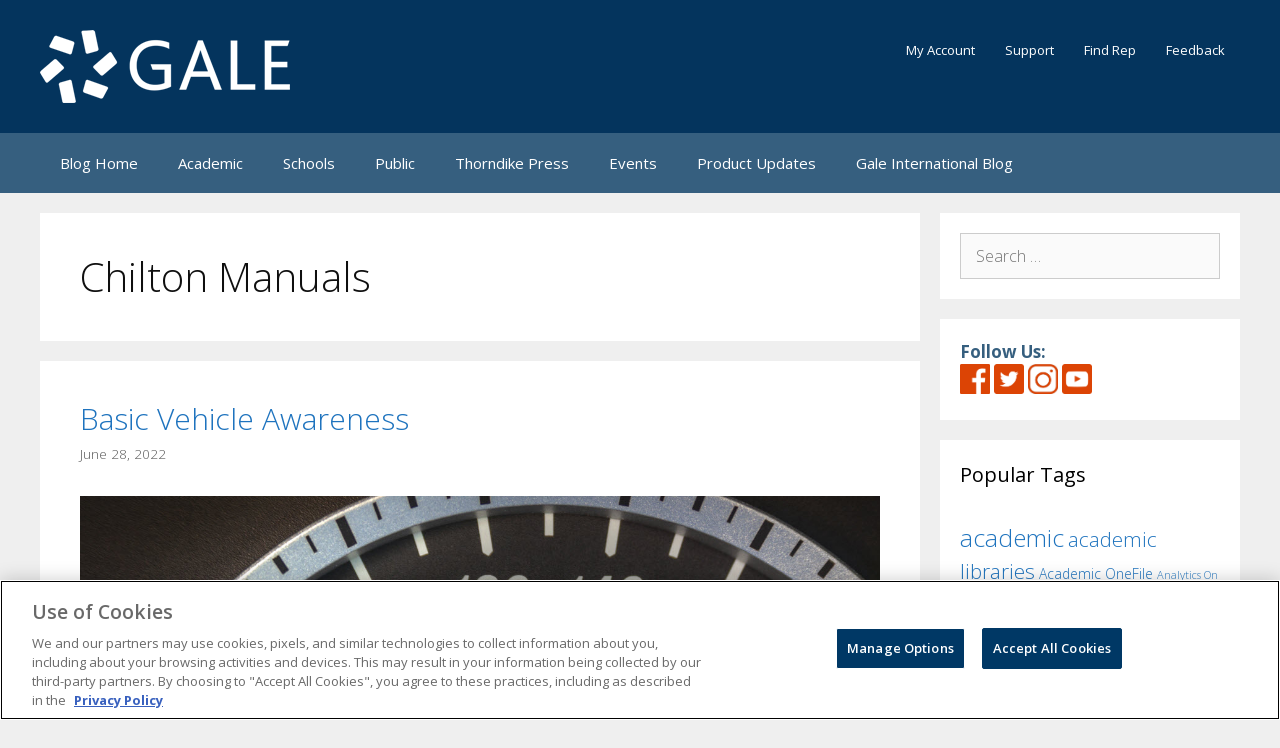

--- FILE ---
content_type: text/html; charset=UTF-8
request_url: https://blog.gale.com/tag/chilton-manuals/
body_size: 19825
content:
<!DOCTYPE html>
<html lang="en-US" xmlns:fb="https://www.facebook.com/2008/fbml" xmlns:addthis="https://www.addthis.com/help/api-spec" >
<head>
	<meta charset="UTF-8">
	<meta name='robots' content='index, follow, max-image-preview:large, max-snippet:-1, max-video-preview:-1' />
	<style>img:is([sizes="auto" i], [sizes^="auto," i]) { contain-intrinsic-size: 3000px 1500px }</style>
	
<!-- Google Tag Manager for WordPress by gtm4wp.com -->
<script data-cfasync="false" data-pagespeed-no-defer>
	var gtm4wp_datalayer_name = "dataLayer";
	var dataLayer = dataLayer || [];
</script>
<!-- End Google Tag Manager for WordPress by gtm4wp.com --><meta name="viewport" content="width=device-width, initial-scale=1">
	<!-- This site is optimized with the Yoast SEO plugin v26.5 - https://yoast.com/wordpress/plugins/seo/ -->
	<title>Chilton Manuals Archives | Gale Blog: Library &amp; Educator News | K12, Academic &amp; Public</title>
	<link rel="canonical" href="https://blog.gale.com/tag/chilton-manuals/" />
	<meta property="og:locale" content="en_US" />
	<meta property="og:type" content="article" />
	<meta property="og:title" content="Chilton Manuals Archives | Gale Blog: Library &amp; Educator News | K12, Academic &amp; Public" />
	<meta property="og:url" content="https://blog.gale.com/tag/chilton-manuals/" />
	<meta property="og:site_name" content="Gale Blog: Library &amp; Educator News | K12, Academic &amp; Public" />
	<meta name="twitter:card" content="summary_large_image" />
	<script type="application/ld+json" class="yoast-schema-graph">{"@context":"https://schema.org","@graph":[{"@type":"CollectionPage","@id":"https://blog.gale.com/tag/chilton-manuals/","url":"https://blog.gale.com/tag/chilton-manuals/","name":"Chilton Manuals Archives | Gale Blog: Library &amp; Educator News | K12, Academic &amp; Public","isPartOf":{"@id":"https://blog.gale.com/#website"},"primaryImageOfPage":{"@id":"https://blog.gale.com/tag/chilton-manuals/#primaryimage"},"image":{"@id":"https://blog.gale.com/tag/chilton-manuals/#primaryimage"},"thumbnailUrl":"https://blog.gale.com/wp-content/uploads/2022/06/iStock-1213311339.jpg","breadcrumb":{"@id":"https://blog.gale.com/tag/chilton-manuals/#breadcrumb"},"inLanguage":"en-US"},{"@type":"ImageObject","inLanguage":"en-US","@id":"https://blog.gale.com/tag/chilton-manuals/#primaryimage","url":"https://blog.gale.com/wp-content/uploads/2022/06/iStock-1213311339.jpg","contentUrl":"https://blog.gale.com/wp-content/uploads/2022/06/iStock-1213311339.jpg","width":1293,"height":787},{"@type":"BreadcrumbList","@id":"https://blog.gale.com/tag/chilton-manuals/#breadcrumb","itemListElement":[{"@type":"ListItem","position":1,"name":"Home","item":"https://blog.gale.com/"},{"@type":"ListItem","position":2,"name":"Chilton Manuals"}]},{"@type":"WebSite","@id":"https://blog.gale.com/#website","url":"https://blog.gale.com/","name":"Gale Blog: Library &amp; Educator News | K12, Academic &amp; Public","description":"The Gale Blog features product updates, library and educator news, advancements in academic research, public library insights &amp; more. Click to read.","publisher":{"@id":"https://blog.gale.com/#organization"},"potentialAction":[{"@type":"SearchAction","target":{"@type":"EntryPoint","urlTemplate":"https://blog.gale.com/?s={search_term_string}"},"query-input":{"@type":"PropertyValueSpecification","valueRequired":true,"valueName":"search_term_string"}}],"inLanguage":"en-US"},{"@type":"Organization","@id":"https://blog.gale.com/#organization","name":"Gale Blog: Library &amp; Educator News | K12, Academic &amp; Public","url":"https://blog.gale.com/","logo":{"@type":"ImageObject","inLanguage":"en-US","@id":"https://blog.gale.com/#/schema/logo/image/","url":"https://blog.gale.com/wp-content/uploads/2022/07/Gale_Logo_rgb_white_small-1.png","contentUrl":"https://blog.gale.com/wp-content/uploads/2022/07/Gale_Logo_rgb_white_small-1.png","width":250,"height":73,"caption":"Gale Blog: Library &amp; Educator News | K12, Academic &amp; Public"},"image":{"@id":"https://blog.gale.com/#/schema/logo/image/"}}]}</script>
	<!-- / Yoast SEO plugin. -->


<link rel='dns-prefetch' href='//secure.gravatar.com' />
<link rel='dns-prefetch' href='//s7.addthis.com' />
<link rel='dns-prefetch' href='//cdn.openshareweb.com' />
<link rel='dns-prefetch' href='//cdn.shareaholic.net' />
<link rel='dns-prefetch' href='//www.shareaholic.net' />
<link rel='dns-prefetch' href='//analytics.shareaholic.com' />
<link rel='dns-prefetch' href='//recs.shareaholic.com' />
<link rel='dns-prefetch' href='//partner.shareaholic.com' />
<link rel='dns-prefetch' href='//v0.wordpress.com' />
<link rel='dns-prefetch' href='//www.googletagmanager.com' />
<link href='https://fonts.gstatic.com' crossorigin rel='preconnect' />
<link href='https://fonts.googleapis.com' crossorigin rel='preconnect' />
<link rel="alternate" type="application/rss+xml" title="Gale Blog: Library &amp; Educator News | K12, Academic &amp; Public &raquo; Feed" href="https://blog.gale.com/feed/" />
<link rel="alternate" type="application/rss+xml" title="Gale Blog: Library &amp; Educator News | K12, Academic &amp; Public &raquo; Comments Feed" href="https://blog.gale.com/comments/feed/" />
<link rel="alternate" type="application/rss+xml" title="Gale Blog: Library &amp; Educator News | K12, Academic &amp; Public &raquo; Chilton Manuals Tag Feed" href="https://blog.gale.com/tag/chilton-manuals/feed/" />
<!-- Shareaholic - https://www.shareaholic.com -->
<link rel='preload' href='//cdn.shareaholic.net/assets/pub/shareaholic.js' as='script'/>
<script data-no-minify='1' data-cfasync='false'>
_SHR_SETTINGS = {"endpoints":{"local_recs_url":"https:\/\/blog.gale.com\/wp-admin\/admin-ajax.php?action=shareaholic_permalink_related","ajax_url":"https:\/\/blog.gale.com\/wp-admin\/admin-ajax.php","share_counts_url":"https:\/\/blog.gale.com\/wp-admin\/admin-ajax.php?action=shareaholic_share_counts_api"},"site_id":"7774ab0fc85e19cc3519ab8a6d71cd3d"};
</script>
<script data-no-minify='1' data-cfasync='false' src='//cdn.shareaholic.net/assets/pub/shareaholic.js' data-shr-siteid='7774ab0fc85e19cc3519ab8a6d71cd3d' async ></script>

<!-- Shareaholic Content Tags -->
<meta name='shareaholic:site_name' content='Gale Blog: Library &amp; Educator News | K12, Academic &amp; Public' />
<meta name='shareaholic:language' content='en-US' />
<meta name='shareaholic:article_visibility' content='private' />
<meta name='shareaholic:site_id' content='7774ab0fc85e19cc3519ab8a6d71cd3d' />
<meta name='shareaholic:wp_version' content='9.7.12' />

<!-- Shareaholic Content Tags End -->
<script>
window._wpemojiSettings = {"baseUrl":"https:\/\/s.w.org\/images\/core\/emoji\/16.0.1\/72x72\/","ext":".png","svgUrl":"https:\/\/s.w.org\/images\/core\/emoji\/16.0.1\/svg\/","svgExt":".svg","source":{"concatemoji":"https:\/\/blog.gale.com\/wp-includes\/js\/wp-emoji-release.min.js?ver=6.8.3"}};
/*! This file is auto-generated */
!function(s,n){var o,i,e;function c(e){try{var t={supportTests:e,timestamp:(new Date).valueOf()};sessionStorage.setItem(o,JSON.stringify(t))}catch(e){}}function p(e,t,n){e.clearRect(0,0,e.canvas.width,e.canvas.height),e.fillText(t,0,0);var t=new Uint32Array(e.getImageData(0,0,e.canvas.width,e.canvas.height).data),a=(e.clearRect(0,0,e.canvas.width,e.canvas.height),e.fillText(n,0,0),new Uint32Array(e.getImageData(0,0,e.canvas.width,e.canvas.height).data));return t.every(function(e,t){return e===a[t]})}function u(e,t){e.clearRect(0,0,e.canvas.width,e.canvas.height),e.fillText(t,0,0);for(var n=e.getImageData(16,16,1,1),a=0;a<n.data.length;a++)if(0!==n.data[a])return!1;return!0}function f(e,t,n,a){switch(t){case"flag":return n(e,"\ud83c\udff3\ufe0f\u200d\u26a7\ufe0f","\ud83c\udff3\ufe0f\u200b\u26a7\ufe0f")?!1:!n(e,"\ud83c\udde8\ud83c\uddf6","\ud83c\udde8\u200b\ud83c\uddf6")&&!n(e,"\ud83c\udff4\udb40\udc67\udb40\udc62\udb40\udc65\udb40\udc6e\udb40\udc67\udb40\udc7f","\ud83c\udff4\u200b\udb40\udc67\u200b\udb40\udc62\u200b\udb40\udc65\u200b\udb40\udc6e\u200b\udb40\udc67\u200b\udb40\udc7f");case"emoji":return!a(e,"\ud83e\udedf")}return!1}function g(e,t,n,a){var r="undefined"!=typeof WorkerGlobalScope&&self instanceof WorkerGlobalScope?new OffscreenCanvas(300,150):s.createElement("canvas"),o=r.getContext("2d",{willReadFrequently:!0}),i=(o.textBaseline="top",o.font="600 32px Arial",{});return e.forEach(function(e){i[e]=t(o,e,n,a)}),i}function t(e){var t=s.createElement("script");t.src=e,t.defer=!0,s.head.appendChild(t)}"undefined"!=typeof Promise&&(o="wpEmojiSettingsSupports",i=["flag","emoji"],n.supports={everything:!0,everythingExceptFlag:!0},e=new Promise(function(e){s.addEventListener("DOMContentLoaded",e,{once:!0})}),new Promise(function(t){var n=function(){try{var e=JSON.parse(sessionStorage.getItem(o));if("object"==typeof e&&"number"==typeof e.timestamp&&(new Date).valueOf()<e.timestamp+604800&&"object"==typeof e.supportTests)return e.supportTests}catch(e){}return null}();if(!n){if("undefined"!=typeof Worker&&"undefined"!=typeof OffscreenCanvas&&"undefined"!=typeof URL&&URL.createObjectURL&&"undefined"!=typeof Blob)try{var e="postMessage("+g.toString()+"("+[JSON.stringify(i),f.toString(),p.toString(),u.toString()].join(",")+"));",a=new Blob([e],{type:"text/javascript"}),r=new Worker(URL.createObjectURL(a),{name:"wpTestEmojiSupports"});return void(r.onmessage=function(e){c(n=e.data),r.terminate(),t(n)})}catch(e){}c(n=g(i,f,p,u))}t(n)}).then(function(e){for(var t in e)n.supports[t]=e[t],n.supports.everything=n.supports.everything&&n.supports[t],"flag"!==t&&(n.supports.everythingExceptFlag=n.supports.everythingExceptFlag&&n.supports[t]);n.supports.everythingExceptFlag=n.supports.everythingExceptFlag&&!n.supports.flag,n.DOMReady=!1,n.readyCallback=function(){n.DOMReady=!0}}).then(function(){return e}).then(function(){var e;n.supports.everything||(n.readyCallback(),(e=n.source||{}).concatemoji?t(e.concatemoji):e.wpemoji&&e.twemoji&&(t(e.twemoji),t(e.wpemoji)))}))}((window,document),window._wpemojiSettings);
</script>
<link rel='stylesheet' id='generate-fonts-css' href='//fonts.googleapis.com/css?family=Open+Sans:300,300italic,regular,italic,600,600italic,700,700italic,800,800italic' media='all' />
<style id='wp-emoji-styles-inline-css'>

	img.wp-smiley, img.emoji {
		display: inline !important;
		border: none !important;
		box-shadow: none !important;
		height: 1em !important;
		width: 1em !important;
		margin: 0 0.07em !important;
		vertical-align: -0.1em !important;
		background: none !important;
		padding: 0 !important;
	}
</style>
<link rel='stylesheet' id='wp-block-library-css' href='https://blog.gale.com/wp-includes/css/dist/block-library/style.min.css?ver=6.8.3' media='all' />
<style id='wp-block-library-inline-css'>
.has-text-align-justify{text-align:justify;}
</style>
<style id='classic-theme-styles-inline-css'>
/*! This file is auto-generated */
.wp-block-button__link{color:#fff;background-color:#32373c;border-radius:9999px;box-shadow:none;text-decoration:none;padding:calc(.667em + 2px) calc(1.333em + 2px);font-size:1.125em}.wp-block-file__button{background:#32373c;color:#fff;text-decoration:none}
</style>
<style id='global-styles-inline-css'>
:root{--wp--preset--aspect-ratio--square: 1;--wp--preset--aspect-ratio--4-3: 4/3;--wp--preset--aspect-ratio--3-4: 3/4;--wp--preset--aspect-ratio--3-2: 3/2;--wp--preset--aspect-ratio--2-3: 2/3;--wp--preset--aspect-ratio--16-9: 16/9;--wp--preset--aspect-ratio--9-16: 9/16;--wp--preset--color--black: #000000;--wp--preset--color--cyan-bluish-gray: #abb8c3;--wp--preset--color--white: #ffffff;--wp--preset--color--pale-pink: #f78da7;--wp--preset--color--vivid-red: #cf2e2e;--wp--preset--color--luminous-vivid-orange: #ff6900;--wp--preset--color--luminous-vivid-amber: #fcb900;--wp--preset--color--light-green-cyan: #7bdcb5;--wp--preset--color--vivid-green-cyan: #00d084;--wp--preset--color--pale-cyan-blue: #8ed1fc;--wp--preset--color--vivid-cyan-blue: #0693e3;--wp--preset--color--vivid-purple: #9b51e0;--wp--preset--color--contrast: var(--contrast);--wp--preset--color--contrast-2: var(--contrast-2);--wp--preset--color--contrast-3: var(--contrast-3);--wp--preset--color--base: var(--base);--wp--preset--color--base-2: var(--base-2);--wp--preset--color--base-3: var(--base-3);--wp--preset--color--accent: var(--accent);--wp--preset--color--empower-blue: var(--empower-blue);--wp--preset--color--empower-orange: var(--empower-orange);--wp--preset--gradient--vivid-cyan-blue-to-vivid-purple: linear-gradient(135deg,rgba(6,147,227,1) 0%,rgb(155,81,224) 100%);--wp--preset--gradient--light-green-cyan-to-vivid-green-cyan: linear-gradient(135deg,rgb(122,220,180) 0%,rgb(0,208,130) 100%);--wp--preset--gradient--luminous-vivid-amber-to-luminous-vivid-orange: linear-gradient(135deg,rgba(252,185,0,1) 0%,rgba(255,105,0,1) 100%);--wp--preset--gradient--luminous-vivid-orange-to-vivid-red: linear-gradient(135deg,rgba(255,105,0,1) 0%,rgb(207,46,46) 100%);--wp--preset--gradient--very-light-gray-to-cyan-bluish-gray: linear-gradient(135deg,rgb(238,238,238) 0%,rgb(169,184,195) 100%);--wp--preset--gradient--cool-to-warm-spectrum: linear-gradient(135deg,rgb(74,234,220) 0%,rgb(151,120,209) 20%,rgb(207,42,186) 40%,rgb(238,44,130) 60%,rgb(251,105,98) 80%,rgb(254,248,76) 100%);--wp--preset--gradient--blush-light-purple: linear-gradient(135deg,rgb(255,206,236) 0%,rgb(152,150,240) 100%);--wp--preset--gradient--blush-bordeaux: linear-gradient(135deg,rgb(254,205,165) 0%,rgb(254,45,45) 50%,rgb(107,0,62) 100%);--wp--preset--gradient--luminous-dusk: linear-gradient(135deg,rgb(255,203,112) 0%,rgb(199,81,192) 50%,rgb(65,88,208) 100%);--wp--preset--gradient--pale-ocean: linear-gradient(135deg,rgb(255,245,203) 0%,rgb(182,227,212) 50%,rgb(51,167,181) 100%);--wp--preset--gradient--electric-grass: linear-gradient(135deg,rgb(202,248,128) 0%,rgb(113,206,126) 100%);--wp--preset--gradient--midnight: linear-gradient(135deg,rgb(2,3,129) 0%,rgb(40,116,252) 100%);--wp--preset--font-size--small: 13px;--wp--preset--font-size--medium: 20px;--wp--preset--font-size--large: 36px;--wp--preset--font-size--x-large: 42px;--wp--preset--spacing--20: 0.44rem;--wp--preset--spacing--30: 0.67rem;--wp--preset--spacing--40: 1rem;--wp--preset--spacing--50: 1.5rem;--wp--preset--spacing--60: 2.25rem;--wp--preset--spacing--70: 3.38rem;--wp--preset--spacing--80: 5.06rem;--wp--preset--shadow--natural: 6px 6px 9px rgba(0, 0, 0, 0.2);--wp--preset--shadow--deep: 12px 12px 50px rgba(0, 0, 0, 0.4);--wp--preset--shadow--sharp: 6px 6px 0px rgba(0, 0, 0, 0.2);--wp--preset--shadow--outlined: 6px 6px 0px -3px rgba(255, 255, 255, 1), 6px 6px rgba(0, 0, 0, 1);--wp--preset--shadow--crisp: 6px 6px 0px rgba(0, 0, 0, 1);}:where(.is-layout-flex){gap: 0.5em;}:where(.is-layout-grid){gap: 0.5em;}body .is-layout-flex{display: flex;}.is-layout-flex{flex-wrap: wrap;align-items: center;}.is-layout-flex > :is(*, div){margin: 0;}body .is-layout-grid{display: grid;}.is-layout-grid > :is(*, div){margin: 0;}:where(.wp-block-columns.is-layout-flex){gap: 2em;}:where(.wp-block-columns.is-layout-grid){gap: 2em;}:where(.wp-block-post-template.is-layout-flex){gap: 1.25em;}:where(.wp-block-post-template.is-layout-grid){gap: 1.25em;}.has-black-color{color: var(--wp--preset--color--black) !important;}.has-cyan-bluish-gray-color{color: var(--wp--preset--color--cyan-bluish-gray) !important;}.has-white-color{color: var(--wp--preset--color--white) !important;}.has-pale-pink-color{color: var(--wp--preset--color--pale-pink) !important;}.has-vivid-red-color{color: var(--wp--preset--color--vivid-red) !important;}.has-luminous-vivid-orange-color{color: var(--wp--preset--color--luminous-vivid-orange) !important;}.has-luminous-vivid-amber-color{color: var(--wp--preset--color--luminous-vivid-amber) !important;}.has-light-green-cyan-color{color: var(--wp--preset--color--light-green-cyan) !important;}.has-vivid-green-cyan-color{color: var(--wp--preset--color--vivid-green-cyan) !important;}.has-pale-cyan-blue-color{color: var(--wp--preset--color--pale-cyan-blue) !important;}.has-vivid-cyan-blue-color{color: var(--wp--preset--color--vivid-cyan-blue) !important;}.has-vivid-purple-color{color: var(--wp--preset--color--vivid-purple) !important;}.has-black-background-color{background-color: var(--wp--preset--color--black) !important;}.has-cyan-bluish-gray-background-color{background-color: var(--wp--preset--color--cyan-bluish-gray) !important;}.has-white-background-color{background-color: var(--wp--preset--color--white) !important;}.has-pale-pink-background-color{background-color: var(--wp--preset--color--pale-pink) !important;}.has-vivid-red-background-color{background-color: var(--wp--preset--color--vivid-red) !important;}.has-luminous-vivid-orange-background-color{background-color: var(--wp--preset--color--luminous-vivid-orange) !important;}.has-luminous-vivid-amber-background-color{background-color: var(--wp--preset--color--luminous-vivid-amber) !important;}.has-light-green-cyan-background-color{background-color: var(--wp--preset--color--light-green-cyan) !important;}.has-vivid-green-cyan-background-color{background-color: var(--wp--preset--color--vivid-green-cyan) !important;}.has-pale-cyan-blue-background-color{background-color: var(--wp--preset--color--pale-cyan-blue) !important;}.has-vivid-cyan-blue-background-color{background-color: var(--wp--preset--color--vivid-cyan-blue) !important;}.has-vivid-purple-background-color{background-color: var(--wp--preset--color--vivid-purple) !important;}.has-black-border-color{border-color: var(--wp--preset--color--black) !important;}.has-cyan-bluish-gray-border-color{border-color: var(--wp--preset--color--cyan-bluish-gray) !important;}.has-white-border-color{border-color: var(--wp--preset--color--white) !important;}.has-pale-pink-border-color{border-color: var(--wp--preset--color--pale-pink) !important;}.has-vivid-red-border-color{border-color: var(--wp--preset--color--vivid-red) !important;}.has-luminous-vivid-orange-border-color{border-color: var(--wp--preset--color--luminous-vivid-orange) !important;}.has-luminous-vivid-amber-border-color{border-color: var(--wp--preset--color--luminous-vivid-amber) !important;}.has-light-green-cyan-border-color{border-color: var(--wp--preset--color--light-green-cyan) !important;}.has-vivid-green-cyan-border-color{border-color: var(--wp--preset--color--vivid-green-cyan) !important;}.has-pale-cyan-blue-border-color{border-color: var(--wp--preset--color--pale-cyan-blue) !important;}.has-vivid-cyan-blue-border-color{border-color: var(--wp--preset--color--vivid-cyan-blue) !important;}.has-vivid-purple-border-color{border-color: var(--wp--preset--color--vivid-purple) !important;}.has-vivid-cyan-blue-to-vivid-purple-gradient-background{background: var(--wp--preset--gradient--vivid-cyan-blue-to-vivid-purple) !important;}.has-light-green-cyan-to-vivid-green-cyan-gradient-background{background: var(--wp--preset--gradient--light-green-cyan-to-vivid-green-cyan) !important;}.has-luminous-vivid-amber-to-luminous-vivid-orange-gradient-background{background: var(--wp--preset--gradient--luminous-vivid-amber-to-luminous-vivid-orange) !important;}.has-luminous-vivid-orange-to-vivid-red-gradient-background{background: var(--wp--preset--gradient--luminous-vivid-orange-to-vivid-red) !important;}.has-very-light-gray-to-cyan-bluish-gray-gradient-background{background: var(--wp--preset--gradient--very-light-gray-to-cyan-bluish-gray) !important;}.has-cool-to-warm-spectrum-gradient-background{background: var(--wp--preset--gradient--cool-to-warm-spectrum) !important;}.has-blush-light-purple-gradient-background{background: var(--wp--preset--gradient--blush-light-purple) !important;}.has-blush-bordeaux-gradient-background{background: var(--wp--preset--gradient--blush-bordeaux) !important;}.has-luminous-dusk-gradient-background{background: var(--wp--preset--gradient--luminous-dusk) !important;}.has-pale-ocean-gradient-background{background: var(--wp--preset--gradient--pale-ocean) !important;}.has-electric-grass-gradient-background{background: var(--wp--preset--gradient--electric-grass) !important;}.has-midnight-gradient-background{background: var(--wp--preset--gradient--midnight) !important;}.has-small-font-size{font-size: var(--wp--preset--font-size--small) !important;}.has-medium-font-size{font-size: var(--wp--preset--font-size--medium) !important;}.has-large-font-size{font-size: var(--wp--preset--font-size--large) !important;}.has-x-large-font-size{font-size: var(--wp--preset--font-size--x-large) !important;}
:where(.wp-block-post-template.is-layout-flex){gap: 1.25em;}:where(.wp-block-post-template.is-layout-grid){gap: 1.25em;}
:where(.wp-block-columns.is-layout-flex){gap: 2em;}:where(.wp-block-columns.is-layout-grid){gap: 2em;}
:root :where(.wp-block-pullquote){font-size: 1.5em;line-height: 1.6;}
</style>
<link rel='stylesheet' id='wtr-css-css' href='https://blog.gale.com/wp-content/plugins/worth-the-read/css/wtr.css?ver=6.8.3' media='all' />
<link rel='stylesheet' id='ivory-search-styles-css' href='https://blog.gale.com/wp-content/plugins/add-search-to-menu/public/css/ivory-search.min.css?ver=5.5.11' media='all' />
<link rel='stylesheet' id='generate-style-grid-css' href='https://blog.gale.com/wp-content/themes/generatepress/assets/css/unsemantic-grid.min.css?ver=3.5.1' media='all' />
<link rel='stylesheet' id='generate-style-css' href='https://blog.gale.com/wp-content/themes/generatepress/assets/css/style.min.css?ver=3.5.1' media='all' />
<style id='generate-style-inline-css'>
body{background-color:#efefef;color:#0f0f0f;}a{color:#1e73be;}a:visited{color:#0089cf;}a:hover, a:focus, a:active{color:#000000;}body .grid-container{max-width:1200px;}.wp-block-group__inner-container{max-width:1200px;margin-left:auto;margin-right:auto;}.generate-back-to-top{font-size:20px;border-radius:3px;position:fixed;bottom:30px;right:30px;line-height:40px;width:40px;text-align:center;z-index:10;transition:opacity 300ms ease-in-out;opacity:0.1;transform:translateY(1000px);}.generate-back-to-top__show{opacity:1;transform:translateY(0);}:root{--contrast:#222222;--contrast-2:#575760;--contrast-3:#b2b2be;--base:#f0f0f0;--base-2:#f7f8f9;--base-3:#ffffff;--accent:#1e73be;--empower-blue:#003865;--empower-orange:#dc4405;}:root .has-contrast-color{color:var(--contrast);}:root .has-contrast-background-color{background-color:var(--contrast);}:root .has-contrast-2-color{color:var(--contrast-2);}:root .has-contrast-2-background-color{background-color:var(--contrast-2);}:root .has-contrast-3-color{color:var(--contrast-3);}:root .has-contrast-3-background-color{background-color:var(--contrast-3);}:root .has-base-color{color:var(--base);}:root .has-base-background-color{background-color:var(--base);}:root .has-base-2-color{color:var(--base-2);}:root .has-base-2-background-color{background-color:var(--base-2);}:root .has-base-3-color{color:var(--base-3);}:root .has-base-3-background-color{background-color:var(--base-3);}:root .has-accent-color{color:var(--accent);}:root .has-accent-background-color{background-color:var(--accent);}:root .has-empower-blue-color{color:var(--empower-blue);}:root .has-empower-blue-background-color{background-color:var(--empower-blue);}:root .has-empower-orange-color{color:var(--empower-orange);}:root .has-empower-orange-background-color{background-color:var(--empower-orange);}body, button, input, select, textarea{font-family:"Open Sans", sans-serif;font-weight:300;font-size:16px;}body{line-height:1.5;}.entry-content > [class*="wp-block-"]:not(:last-child):not(.wp-block-heading){margin-bottom:1.5em;}.main-title{font-size:45px;}.main-navigation .main-nav ul ul li a{font-size:14px;}.sidebar .widget, .footer-widgets .widget{font-size:17px;}h1{font-weight:300;font-size:40px;}h2{font-weight:300;font-size:30px;}h3{font-size:20px;}h4{font-size:inherit;}h5{font-size:inherit;}@media (max-width:768px){.main-title{font-size:30px;}h1{font-size:30px;}h2{font-size:25px;}}.top-bar{background-color:#636363;color:#ffffff;}.top-bar a{color:#ffffff;}.top-bar a:hover{color:#303030;}.site-header{background-color:#04345d;color:#3a3a3a;}.site-header a{color:#3a3a3a;}.main-title a,.main-title a:hover{color:#222222;}.site-description{color:#757575;}.main-navigation,.main-navigation ul ul{background-color:#365f7f;}.main-navigation .main-nav ul li a, .main-navigation .menu-toggle, .main-navigation .menu-bar-items{color:#ffffff;}.main-navigation .main-nav ul li:not([class*="current-menu-"]):hover > a, .main-navigation .main-nav ul li:not([class*="current-menu-"]):focus > a, .main-navigation .main-nav ul li.sfHover:not([class*="current-menu-"]) > a, .main-navigation .menu-bar-item:hover > a, .main-navigation .menu-bar-item.sfHover > a{color:#ffffff;background-color:#0089cf;}button.menu-toggle:hover,button.menu-toggle:focus,.main-navigation .mobile-bar-items a,.main-navigation .mobile-bar-items a:hover,.main-navigation .mobile-bar-items a:focus{color:#ffffff;}.main-navigation .main-nav ul li[class*="current-menu-"] > a{color:#ffffff;background-color:#0089cf;}.navigation-search input[type="search"],.navigation-search input[type="search"]:active, .navigation-search input[type="search"]:focus, .main-navigation .main-nav ul li.search-item.active > a, .main-navigation .menu-bar-items .search-item.active > a{color:#ffffff;background-color:#0089cf;}.main-navigation ul ul{background-color:#0f0f0f;}.main-navigation .main-nav ul ul li a{color:#ffffff;}.main-navigation .main-nav ul ul li:not([class*="current-menu-"]):hover > a,.main-navigation .main-nav ul ul li:not([class*="current-menu-"]):focus > a, .main-navigation .main-nav ul ul li.sfHover:not([class*="current-menu-"]) > a{color:#ffffff;background-color:#0c0c0c;}.main-navigation .main-nav ul ul li[class*="current-menu-"] > a{color:#ffffff;background-color:#4f4f4f;}.separate-containers .inside-article, .separate-containers .comments-area, .separate-containers .page-header, .one-container .container, .separate-containers .paging-navigation, .inside-page-header{background-color:#ffffff;}.entry-meta{color:#595959;}.entry-meta a{color:#595959;}.entry-meta a:hover{color:#1e73be;}.sidebar .widget{background-color:#ffffff;}.sidebar .widget .widget-title{color:#000000;}.footer-widgets{color:#ffffff;background-color:#365f7f;}.footer-widgets a{color:#abe1fa;}.footer-widgets a:hover{color:#abe1fa;}.footer-widgets .widget-title{color:#ffffff;}.site-info{color:#ffffff;background-color:#04345d;}.site-info a{color:#ffffff;}.site-info a:hover{color:#606060;}.footer-bar .widget_nav_menu .current-menu-item a{color:#606060;}input[type="text"],input[type="email"],input[type="url"],input[type="password"],input[type="search"],input[type="tel"],input[type="number"],textarea,select{color:#666666;background-color:#fafafa;border-color:#cccccc;}input[type="text"]:focus,input[type="email"]:focus,input[type="url"]:focus,input[type="password"]:focus,input[type="search"]:focus,input[type="tel"]:focus,input[type="number"]:focus,textarea:focus,select:focus{color:#666666;background-color:#ffffff;border-color:#bfbfbf;}button,html input[type="button"],input[type="reset"],input[type="submit"],a.button,a.wp-block-button__link:not(.has-background){color:#ffffff;background-color:#666666;}button:hover,html input[type="button"]:hover,input[type="reset"]:hover,input[type="submit"]:hover,a.button:hover,button:focus,html input[type="button"]:focus,input[type="reset"]:focus,input[type="submit"]:focus,a.button:focus,a.wp-block-button__link:not(.has-background):active,a.wp-block-button__link:not(.has-background):focus,a.wp-block-button__link:not(.has-background):hover{color:#ffffff;background-color:#3f3f3f;}a.generate-back-to-top{background-color:rgba( 0,0,0,0.4 );color:#ffffff;}a.generate-back-to-top:hover,a.generate-back-to-top:focus{background-color:rgba( 0,0,0,0.6 );color:#ffffff;}:root{--gp-search-modal-bg-color:var(--base-3);--gp-search-modal-text-color:var(--contrast);--gp-search-modal-overlay-bg-color:rgba(0,0,0,0.2);}@media (max-width: 768px){.main-navigation .menu-bar-item:hover > a, .main-navigation .menu-bar-item.sfHover > a{background:none;color:#ffffff;}}.inside-top-bar{padding:10px;}.inside-header{padding:30px 20px 30px 20px;}.site-main .wp-block-group__inner-container{padding:40px;}.entry-content .alignwide, body:not(.no-sidebar) .entry-content .alignfull{margin-left:-40px;width:calc(100% + 80px);max-width:calc(100% + 80px);}.rtl .menu-item-has-children .dropdown-menu-toggle{padding-left:20px;}.rtl .main-navigation .main-nav ul li.menu-item-has-children > a{padding-right:20px;}.widget-area .widget{padding:20px;}.site-info{padding:20px;}@media (max-width:768px){.separate-containers .inside-article, .separate-containers .comments-area, .separate-containers .page-header, .separate-containers .paging-navigation, .one-container .site-content, .inside-page-header{padding:30px;}.site-main .wp-block-group__inner-container{padding:30px;}.site-info{padding-right:10px;padding-left:10px;}.entry-content .alignwide, body:not(.no-sidebar) .entry-content .alignfull{margin-left:-30px;width:calc(100% + 60px);max-width:calc(100% + 60px);}}@media (max-width: 768px){.main-navigation .menu-toggle,.main-navigation .mobile-bar-items,.sidebar-nav-mobile:not(#sticky-placeholder){display:block;}.main-navigation ul,.gen-sidebar-nav{display:none;}[class*="nav-float-"] .site-header .inside-header > *{float:none;clear:both;}}
.main-navigation .slideout-toggle a:before,.slide-opened .slideout-overlay .slideout-exit:before{font-family:GeneratePress;}.slideout-navigation .dropdown-menu-toggle:before{content:"\f107" !important;}.slideout-navigation .sfHover > a .dropdown-menu-toggle:before{content:"\f106" !important;}
body{background-image:url('http://blog.gale.com/wp-content/uploads/2016/07/magma-texture.jpg');}
</style>
<link rel='stylesheet' id='generate-mobile-style-css' href='https://blog.gale.com/wp-content/themes/generatepress/assets/css/mobile.min.css?ver=3.5.1' media='all' />
<link rel='stylesheet' id='generate-font-icons-css' href='https://blog.gale.com/wp-content/themes/generatepress/assets/css/components/font-icons.min.css?ver=3.5.1' media='all' />
<link rel='stylesheet' id='font-awesome-css' href='https://blog.gale.com/wp-content/themes/generatepress/assets/css/components/font-awesome.min.css?ver=4.7' media='all' />
<link rel='stylesheet' id='addthis_all_pages-css' href='https://blog.gale.com/wp-content/plugins/addthis-follow/frontend/build/addthis_wordpress_public.min.css?ver=6.8.3' media='all' />
<link rel='stylesheet' id='generate-blog-css' href='https://blog.gale.com/wp-content/plugins/gp-premium/blog/functions/css/style-min.css?ver=1.8.3' media='all' />
<style id='kadence-blocks-global-variables-inline-css'>
:root {--global-kb-font-size-sm:clamp(0.8rem, 0.73rem + 0.217vw, 0.9rem);--global-kb-font-size-md:clamp(1.1rem, 0.995rem + 0.326vw, 1.25rem);--global-kb-font-size-lg:clamp(1.75rem, 1.576rem + 0.543vw, 2rem);--global-kb-font-size-xl:clamp(2.25rem, 1.728rem + 1.63vw, 3rem);--global-kb-font-size-xxl:clamp(2.5rem, 1.456rem + 3.26vw, 4rem);--global-kb-font-size-xxxl:clamp(2.75rem, 0.489rem + 7.065vw, 6rem);}:root {--global-palette1: #3182CE;--global-palette2: #2B6CB0;--global-palette3: #1A202C;--global-palette4: #2D3748;--global-palette5: #4A5568;--global-palette6: #718096;--global-palette7: #EDF2F7;--global-palette8: #F7FAFC;--global-palette9: #ffffff;}
</style>
<link rel='stylesheet' id='generate-secondary-nav-css' href='https://blog.gale.com/wp-content/plugins/gp-premium/secondary-nav/functions/css/style.min.css?ver=1.8.3' media='all' />
<style id='generate-secondary-nav-inline-css'>
.secondary-navigation{background-color:#04345d;}.secondary-navigation .main-nav ul li a,.secondary-navigation .menu-toggle{color:#ffffff;padding-left:15px;padding-right:15px;}button.secondary-menu-toggle:hover,button.secondary-menu-toggle:focus{color:#ffffff;}.widget-area .secondary-navigation{margin-bottom:20px;}.secondary-navigation ul ul{background-color:#303030;top:auto;}.secondary-navigation .main-nav ul ul li a{color:#ffffff;padding-left:15px;padding-right:15px;}.secondary-navigation .menu-item-has-children .dropdown-menu-toggle{padding-right:15px;}.secondary-navigation .main-nav ul li:hover > a,.secondary-navigation .main-nav ul li:focus > a,.secondary-navigation .main-nav ul li.sfHover > a{color:#ffffff;background-color:#0089cf;}.secondary-navigation .main-nav ul ul li:hover > a,.secondary-navigation .main-nav ul ul li:focus > a,.secondary-navigation .main-nav ul ul li.sfHover > a{color:#ffffff;background-color:#474747;}.secondary-navigation .main-nav ul li[class*="current-menu-"] > a, .secondary-navigation .main-nav ul li[class*="current-menu-"] > a:hover,.secondary-navigation .main-nav ul li[class*="current-menu-"].sfHover > a{color:#222222;background-color:#ffffff;}.secondary-navigation .main-nav ul ul li[class*="current-menu-"] > a,.secondary-navigation .main-nav ul ul li[class*="current-menu-"] > a:hover,.secondary-navigation .main-nav ul ul li[class*="current-menu-"].sfHover > a{color:#ffffff;background-color:#474747;}
</style>
<link rel='stylesheet' id='generate-secondary-nav-mobile-css' href='https://blog.gale.com/wp-content/plugins/gp-premium/secondary-nav/functions/css/mobile.min.css?ver=1.8.3' media='all' />
<link rel='stylesheet' id='otw-shortcode-general_foundicons-css' href='https://blog.gale.com/wp-content/plugins/info-boxes-shortcode-and-widget/include/otw_components/otw_shortcode/css/general_foundicons.css?ver=6.8.3' media='all' />
<link rel='stylesheet' id='otw-shortcode-social_foundicons-css' href='https://blog.gale.com/wp-content/plugins/info-boxes-shortcode-and-widget/include/otw_components/otw_shortcode/css/social_foundicons.css?ver=6.8.3' media='all' />
<link rel='stylesheet' id='otw-shortcode-css' href='https://blog.gale.com/wp-content/plugins/info-boxes-shortcode-and-widget/include/otw_components/otw_shortcode/css/otw_shortcode.css?ver=6.8.3' media='all' />
<link rel='stylesheet' id='jetpack_css-css' href='https://blog.gale.com/wp-content/plugins/jetpack/css/jetpack.css?ver=9.4.3' media='all' />
<script src="https://blog.gale.com/wp-includes/js/jquery/jquery.min.js?ver=3.7.1" id="jquery-core-js"></script>
<script src="https://blog.gale.com/wp-includes/js/jquery/jquery-migrate.min.js?ver=3.4.1" id="jquery-migrate-js"></script>
<script id="accordions_js-js-extra">
var accordions_ajax = {"accordions_ajaxurl":"https:\/\/blog.gale.com\/wp-admin\/admin-ajax.php"};
</script>
<script src="https://blog.gale.com/wp-content/plugins/accordions/assets/frontend/js/scripts.js?ver=6.8.3" id="accordions_js-js"></script>
<script src="https://blog.gale.com/wp-content/plugins/wp-hide-post/public/js/wp-hide-post-public.js?ver=2.0.10" id="wp-hide-post-js"></script>
<script src="https://s7.addthis.com/js/300/addthis_widget.js?ver=6.8.3#pubid=wp-0114226b8d293e5e4fcdbde0a365e58d" id="addthis_widget-js"></script>
<link rel="https://api.w.org/" href="https://blog.gale.com/wp-json/" /><link rel="alternate" title="JSON" type="application/json" href="https://blog.gale.com/wp-json/wp/v2/tags/1695" /><link rel="EditURI" type="application/rsd+xml" title="RSD" href="https://blog.gale.com/xmlrpc.php?rsd" />
<meta name="generator" content="Site Kit by Google 1.167.0" /><!-- Google Tag Manager -->
<script>(function(w,d,s,l,i){w[l]=w[l]||[];w[l].push({'gtm.start':
new Date().getTime(),event:'gtm.js'});var f=d.getElementsByTagName(s)[0],
j=d.createElement(s),dl=l!='dataLayer'?'&l='+l:'';j.async=true;j.src=
'https://www.googletagmanager.com/gtm.js?id='+i+dl;f.parentNode.insertBefore(j,f);
})(window,document,'script','dataLayer','GTM-MCRG9V');</script>
<!-- End Google Tag Manager -->
<meta name="google-site-verification" content="Efv-bj3x0yASYmpsEYOJOAX0-41i0_hBAtbDqQ_J5TM" /><!-- Stream WordPress user activity plugin v3.7.0 -->
<style type="text/css">.wtr-time-wrap{ 
	/* wraps the entire label */
	margin: 0 10px;

}
.wtr-time-number{ 
	/* applies only to the number */
	
}</style>
<!-- Google Tag Manager for WordPress by gtm4wp.com -->
<!-- GTM Container placement set to manual -->
<script data-cfasync="false" data-pagespeed-no-defer type="text/javascript">
	var dataLayer_content = {"pagePostType":"post","pagePostType2":"tag-post"};
	dataLayer.push( dataLayer_content );
</script>
<script data-cfasync="false">
(function(w,d,s,l,i){w[l]=w[l]||[];w[l].push({'gtm.start':
new Date().getTime(),event:'gtm.js'});var f=d.getElementsByTagName(s)[0],
j=d.createElement(s),dl=l!='dataLayer'?'&l='+l:'';j.async=true;j.src=
'//www.googletagmanager.com/gtm.js?id='+i+dl;f.parentNode.insertBefore(j,f);
})(window,document,'script','dataLayer','GTM-MCRG9V');
</script>
<!-- End Google Tag Manager -->
<!-- End Google Tag Manager for WordPress by gtm4wp.com --><style>.recentcomments a{display:inline !important;padding:0 !important;margin:0 !important;}</style><style type="text/css"></style><meta name="twitter:widgets:link-color" content="#000000"><meta name="twitter:widgets:border-color" content="#000000"><meta name="twitter:partner" content="tfwp"><script data-cfasync="false" type="text/javascript">if (window.addthis_product === undefined) { window.addthis_product = "wpf"; } if (window.wp_product_version === undefined) { window.wp_product_version = "wpf-4.2.6"; } if (window.addthis_share === undefined) { window.addthis_share = {}; } if (window.addthis_config === undefined) { window.addthis_config = {"data_track_clickback":true,"ui_atversion":300}; } if (window.addthis_plugin_info === undefined) { window.addthis_plugin_info = {"info_status":"enabled","cms_name":"WordPress","plugin_name":"Follow Buttons by AddThis","plugin_version":"4.2.6","plugin_mode":"AddThis","anonymous_profile_id":"wp-0114226b8d293e5e4fcdbde0a365e58d","page_info":{"template":"archives","post_type":""},"sharing_enabled_on_post_via_metabox":false}; } 
                    (function() {
                      var first_load_interval_id = setInterval(function () {
                        if (typeof window.addthis !== 'undefined') {
                          window.clearInterval(first_load_interval_id);
                          if (typeof window.addthis_layers !== 'undefined' && Object.getOwnPropertyNames(window.addthis_layers).length > 0) {
                            window.addthis.layers(window.addthis_layers);
                          }
                          if (Array.isArray(window.addthis_layers_tools)) {
                            for (i = 0; i < window.addthis_layers_tools.length; i++) {
                              window.addthis.layers(window.addthis_layers_tools[i]);
                            }
                          }
                        }
                     },1000)
                    }());
                </script><style id="uagb-style-conditional-extension">@media (min-width: 1025px){body .uag-hide-desktop.uagb-google-map__wrap,body .uag-hide-desktop{display:none !important}}@media (min-width: 768px) and (max-width: 1024px){body .uag-hide-tab.uagb-google-map__wrap,body .uag-hide-tab{display:none !important}}@media (max-width: 767px){body .uag-hide-mob.uagb-google-map__wrap,body .uag-hide-mob{display:none !important}}</style><link rel="icon" href="https://blog.gale.com/wp-content/uploads/2022/10/cropped-310395875_813932749708045_650454514375076819_n-1-32x32.jpg" sizes="32x32" />
<link rel="icon" href="https://blog.gale.com/wp-content/uploads/2022/10/cropped-310395875_813932749708045_650454514375076819_n-1-192x192.jpg" sizes="192x192" />
<link rel="apple-touch-icon" href="https://blog.gale.com/wp-content/uploads/2022/10/cropped-310395875_813932749708045_650454514375076819_n-1-180x180.jpg" />
<meta name="msapplication-TileImage" content="https://blog.gale.com/wp-content/uploads/2022/10/cropped-310395875_813932749708045_650454514375076819_n-1-270x270.jpg" />

<meta name="twitter:card" content="summary"><meta name="twitter:title" content="Chilton Manuals">
<style type="text/css" title="dynamic-css" class="options-output">.wtr-time-wrap{line-height:16px;color:#CCCCCC;font-size:16px;opacity: 1;visibility: visible;-webkit-transition: opacity 0.24s ease-in-out;-moz-transition: opacity 0.24s ease-in-out;transition: opacity 0.24s ease-in-out;}.wf-loading .wtr-time-wrap{opacity: 0;}.ie.wf-loading .wtr-time-wrap{visibility: hidden;}</style><style id="tt-easy-google-font-styles" type="text/css">p { }
h1 { }
h2 { }
h3 { }
h4 { }
h5 { }
h6 { }
* { }
</style></head>

<body class="archive tag tag-chilton-manuals tag-1695 wp-custom-logo wp-embed-responsive wp-theme-generatepress post-image-below-header post-image-aligned-center secondary-nav-float-right secondary-nav-aligned-right sticky-menu-fade generatepress right-sidebar nav-below-header separate-containers fluid-header active-footer-widgets-3 nav-aligned-left header-aligned-left dropdown-hover" itemtype="https://schema.org/Blog" itemscope>
	
<!-- GTM Container placement set to manual -->
<!-- Google Tag Manager (noscript) -->
				<noscript><iframe src="https://www.googletagmanager.com/ns.html?id=GTM-MCRG9V" height="0" width="0" style="display:none;visibility:hidden" aria-hidden="true"></iframe></noscript>
<!-- End Google Tag Manager (noscript) -->
<!-- GTM Container placement set to manual -->
<!-- Google Tag Manager (noscript) --><a class="screen-reader-text skip-link" href="#content" title="Skip to content">Skip to content</a>		<header class="site-header" id="masthead" aria-label="Site"  itemtype="https://schema.org/WPHeader" itemscope>
			<div class="inside-header grid-container grid-parent">
							<nav itemtype="http://schema.org/SiteNavigationElement" itemscope="itemscope" id="secondary-navigation" class="secondary-navigation grid-container grid-parent">
				<div class="inside-navigation grid-container grid-parent">
										<button class="menu-toggle secondary-menu-toggle">
												<span class="mobile-menu">Utility Menu</span>
					</button>
					<div class="main-nav"><ul id="menu-utility-nav" class=" secondary-menu sf-menu"><li id="menu-item-20231" class="menu-item menu-item-type-custom menu-item-object-custom menu-item-20231"><a href="https://myaccount.cengage.com/b2bstore/en/US/storefrontd/gale?cmd=CLB2BMyProfile">My Account</a></li>
<li id="menu-item-20223" class="menu-item menu-item-type-custom menu-item-object-custom menu-item-20223"><a href="http://support.gale.com">Support</a></li>
<li id="menu-item-20227" class="menu-item menu-item-type-custom menu-item-object-custom menu-item-20227"><a href="http://www.cengage.com/repfinder/gale">Find Rep</a></li>
<li id="menu-item-20225" class="menu-item menu-item-type-custom menu-item-object-custom menu-item-20225"><a href="https://cengage.qualtrics.com/jfe/form/SV_4TMdxL87bK29mrX">Feedback</a></li>
</ul></div>				</div><!-- .inside-navigation -->
			</nav><!-- #secondary-navigation -->
			<div class="site-logo">
					<a href="http://www.gale.com" rel="home">
						<img  class="header-image is-logo-image" alt="Gale Blog: Library &amp; Educator News | K12, Academic &amp; Public" src="https://blog.gale.com/wp-content/uploads/2022/07/Gale_Logo_rgb_white_small-1.png" />
					</a>
				</div>			</div>
		</header>
				<nav class="main-navigation sub-menu-right" id="site-navigation" aria-label="Primary"  itemtype="https://schema.org/SiteNavigationElement" itemscope>
			<div class="inside-navigation grid-container grid-parent">
								<button class="menu-toggle" aria-controls="primary-menu" aria-expanded="false">
					<span class="mobile-menu">Blog Menu</span>				</button>
				<div id="primary-menu" class="main-nav"><ul id="menu-gale-blog" class=" menu sf-menu"><li id="menu-item-20185" class="menu-item menu-item-type-custom menu-item-object-custom menu-item-home menu-item-20185"><a href="http://blog.gale.com">Blog Home</a></li>
<li id="menu-item-20175" class="menu-item menu-item-type-taxonomy menu-item-object-category menu-item-20175"><a href="https://blog.gale.com/category/academic/">Academic</a></li>
<li id="menu-item-20177" class="menu-item menu-item-type-taxonomy menu-item-object-category menu-item-20177"><a href="https://blog.gale.com/category/schools/">Schools</a></li>
<li id="menu-item-20173" class="menu-item menu-item-type-taxonomy menu-item-object-category menu-item-20173"><a href="https://blog.gale.com/category/public/">Public</a></li>
<li id="menu-item-35449" class="menu-item menu-item-type-taxonomy menu-item-object-category menu-item-35449"><a href="https://blog.gale.com/category/thorndike-press/">Thorndike Press</a></li>
<li id="menu-item-20139" class="menu-item menu-item-type-post_type menu-item-object-page menu-item-20139"><a target="_blank" href="https://www.gale.com/events#new_tab">Events</a></li>
<li id="menu-item-20179" class="menu-item menu-item-type-taxonomy menu-item-object-category menu-item-20179"><a href="https://blog.gale.com/category/updates/">Product Updates</a></li>
<li id="menu-item-51037" class="menu-item menu-item-type-custom menu-item-object-custom menu-item-51037"><a href="https://review.gale.com/">Gale International Blog</a></li>
</ul></div>			</div>
		</nav>
		
	<div class="site grid-container container hfeed grid-parent" id="page">
				<div class="site-content" id="content">
			
	<div class="content-area grid-parent mobile-grid-100 grid-75 tablet-grid-75" id="primary">
		<main class="site-main" id="main">
					<header class="page-header" aria-label="Page">
			
			<h1 class="page-title">
				Chilton Manuals			</h1>

					</header>
		<article id="post-52408" class="post-52408 post type-post status-publish format-standard has-post-thumbnail hentry category-featured category-public tag-chilton-manuals tag-vehicle-awareness tag-vehicle-safety" itemtype="https://schema.org/CreativeWork" itemscope>
	<div class="inside-article">
					<header class="entry-header">
				<h2 class="entry-title" itemprop="headline"><a href="https://blog.gale.com/basic-vehicle-awareness/" rel="bookmark">Basic Vehicle Awareness</a></h2>		<div class="entry-meta">
			<span class="posted-on"><time class="entry-date published" datetime="2022-06-28T09:00:00-04:00" itemprop="datePublished">June 28, 2022</time></span> 		</div>
					</header>
			<div class="post-image">
						
						<a href="https://blog.gale.com/basic-vehicle-awareness/">
							<img width="1293" height="787" src="https://blog.gale.com/wp-content/uploads/2022/06/iStock-1213311339.jpg" class="attachment-full size-full wp-post-image" alt="" itemprop="image" decoding="async" fetchpriority="high" srcset="https://blog.gale.com/wp-content/uploads/2022/06/iStock-1213311339.jpg 1293w, https://blog.gale.com/wp-content/uploads/2022/06/iStock-1213311339-300x183.jpg 300w, https://blog.gale.com/wp-content/uploads/2022/06/iStock-1213311339-1024x623.jpg 1024w, https://blog.gale.com/wp-content/uploads/2022/06/iStock-1213311339-768x467.jpg 768w, https://blog.gale.com/wp-content/uploads/2022/06/iStock-1213311339-640x390.jpg 640w" sizes="(max-width: 1293px) 100vw, 1293px" />
						</a>
					</div>
			<div class="entry-summary" itemprop="text">
				<div style='display:none;' class='shareaholic-canvas' data-app='share_buttons' data-title='Basic Vehicle Awareness' data-link='https://blog.gale.com/basic-vehicle-awareness/' data-app-id-name='category_above_content'></div><p>| By Chilton Staff | We count on our vehicles to get us where we want to go safely. Most vehicles are dependable, but extreme weather and busy schedules can mean trouble. Basic vehicle awareness consists of simple things we can do that might help us avoid a bad situation. Here are three quick checks &#8230; <a title="Basic Vehicle Awareness" class="read-more" href="https://blog.gale.com/basic-vehicle-awareness/">Read more</a><!-- AddThis Advanced Settings above via filter on wp_trim_excerpt --><!-- AddThis Advanced Settings below via filter on wp_trim_excerpt --><!-- AddThis Advanced Settings generic via filter on wp_trim_excerpt --></p>
<div style='display:none;' class='shareaholic-canvas' data-app='share_buttons' data-title='Basic Vehicle Awareness' data-link='https://blog.gale.com/basic-vehicle-awareness/' data-app-id-name='category_below_content'></div><div style='display:none;' class='shareaholic-canvas' data-app='recommendations' data-title='Basic Vehicle Awareness' data-link='https://blog.gale.com/basic-vehicle-awareness/' data-app-id-name='category_below_content'></div>			</div>

				<footer class="entry-meta" aria-label="Entry meta">
			<span class="cat-links"><span class="screen-reader-text">Categories </span><a href="https://blog.gale.com/category/featured/" rel="category tag">Featured</a>, <a href="https://blog.gale.com/category/public/" rel="category tag">Public</a></span> <span class="tags-links"><span class="screen-reader-text">Tags </span><a href="https://blog.gale.com/tag/chilton-manuals/" rel="tag">Chilton Manuals</a>, <a href="https://blog.gale.com/tag/vehicle-awareness/" rel="tag">Vehicle Awareness</a>, <a href="https://blog.gale.com/tag/vehicle-safety/" rel="tag">vehicle safety</a></span> 		</footer>
			</div>
</article>
<article id="post-52294" class="post-52294 post type-post status-publish format-standard has-post-thumbnail hentry category-featured category-public tag-chilton-manuals tag-fuel tag-tire-pressure" itemtype="https://schema.org/CreativeWork" itemscope>
	<div class="inside-article">
					<header class="entry-header">
				<h2 class="entry-title" itemprop="headline"><a href="https://blog.gale.com/reasons-to-keep-your-tires-inflated/" rel="bookmark">Reasons to Keep Your Tires Inflated</a></h2>		<div class="entry-meta">
			<span class="posted-on"><time class="entry-date published" datetime="2022-06-02T09:00:00-04:00" itemprop="datePublished">June 2, 2022</time></span> 		</div>
					</header>
			<div class="post-image">
						
						<a href="https://blog.gale.com/reasons-to-keep-your-tires-inflated/">
							<img width="1254" height="664" src="https://blog.gale.com/wp-content/uploads/2022/05/iStock-157483448.jpg" class="attachment-full size-full wp-post-image" alt="" itemprop="image" decoding="async" srcset="https://blog.gale.com/wp-content/uploads/2022/05/iStock-157483448.jpg 1254w, https://blog.gale.com/wp-content/uploads/2022/05/iStock-157483448-300x159.jpg 300w, https://blog.gale.com/wp-content/uploads/2022/05/iStock-157483448-1024x542.jpg 1024w, https://blog.gale.com/wp-content/uploads/2022/05/iStock-157483448-768x407.jpg 768w, https://blog.gale.com/wp-content/uploads/2022/05/iStock-157483448-640x339.jpg 640w" sizes="(max-width: 1254px) 100vw, 1254px" />
						</a>
					</div>
			<div class="entry-summary" itemprop="text">
				<div style='display:none;' class='shareaholic-canvas' data-app='share_buttons' data-title='Reasons to Keep Your Tires Inflated' data-link='https://blog.gale.com/reasons-to-keep-your-tires-inflated/' data-app-id-name='category_above_content'></div><p>| By Chilton Staff | The automotive tires that keep our vehicles rolling down the road are rated by the manufacturer to handle specific loads at predetermined air pressure. When you keep the optimum air pressure in the tire, you maximize tire performance and fuel economy. What makes it difficult to keep tire pressure consistent? &#8230; <a title="Reasons to Keep Your Tires Inflated" class="read-more" href="https://blog.gale.com/reasons-to-keep-your-tires-inflated/">Read more</a><!-- AddThis Advanced Settings above via filter on wp_trim_excerpt --><!-- AddThis Advanced Settings below via filter on wp_trim_excerpt --><!-- AddThis Advanced Settings generic via filter on wp_trim_excerpt --></p>
<div style='display:none;' class='shareaholic-canvas' data-app='share_buttons' data-title='Reasons to Keep Your Tires Inflated' data-link='https://blog.gale.com/reasons-to-keep-your-tires-inflated/' data-app-id-name='category_below_content'></div><div style='display:none;' class='shareaholic-canvas' data-app='recommendations' data-title='Reasons to Keep Your Tires Inflated' data-link='https://blog.gale.com/reasons-to-keep-your-tires-inflated/' data-app-id-name='category_below_content'></div>			</div>

				<footer class="entry-meta" aria-label="Entry meta">
			<span class="cat-links"><span class="screen-reader-text">Categories </span><a href="https://blog.gale.com/category/featured/" rel="category tag">Featured</a>, <a href="https://blog.gale.com/category/public/" rel="category tag">Public</a></span> <span class="tags-links"><span class="screen-reader-text">Tags </span><a href="https://blog.gale.com/tag/chilton-manuals/" rel="tag">Chilton Manuals</a>, <a href="https://blog.gale.com/tag/fuel/" rel="tag">Fuel</a>, <a href="https://blog.gale.com/tag/tire-pressure/" rel="tag">Tire-pressure</a></span> 		</footer>
			</div>
</article>
<article id="post-41249" class="post-41249 post type-post status-publish format-standard has-post-thumbnail hentry category-featured category-public tag-car-care tag-car-knowledge tag-chilton tag-chilton-manuals tag-chiltonlibrary tag-columbus-public-library tag-ohio-public-libraries" itemtype="https://schema.org/CreativeWork" itemscope>
	<div class="inside-article">
					<header class="entry-header">
				<h2 class="entry-title" itemprop="headline"><a href="https://blog.gale.com/libraries-can-help-you-with-your-car-needs/" rel="bookmark">Libraries Can Help You with Your Car Needs</a></h2>		<div class="entry-meta">
			<span class="posted-on"><time class="updated" datetime="2023-10-06T15:42:04-04:00" itemprop="dateModified">October 6, 2023</time><time class="entry-date published" datetime="2019-03-20T09:00:05-04:00" itemprop="datePublished">March 20, 2019</time></span> 		</div>
					</header>
			<div class="post-image">
						
						<a href="https://blog.gale.com/libraries-can-help-you-with-your-car-needs/">
							<img width="800" height="401" src="https://blog.gale.com/wp-content/uploads/2019/03/car-banner.jpg" class="attachment-full size-full wp-post-image" alt="" itemprop="image" decoding="async" srcset="https://blog.gale.com/wp-content/uploads/2019/03/car-banner.jpg 800w, https://blog.gale.com/wp-content/uploads/2019/03/car-banner-300x150.jpg 300w, https://blog.gale.com/wp-content/uploads/2019/03/car-banner-768x385.jpg 768w, https://blog.gale.com/wp-content/uploads/2019/03/car-banner-640x321.jpg 640w" sizes="(max-width: 800px) 100vw, 800px" />
						</a>
					</div>
			<div class="entry-summary" itemprop="text">
				<div style='display:none;' class='shareaholic-canvas' data-app='share_buttons' data-title='Libraries Can Help You with Your Car Needs' data-link='https://blog.gale.com/libraries-can-help-you-with-your-car-needs/' data-app-id-name='category_above_content'></div><p>| By Gale Staff | The Columbus Public Library offers ChiltonLibrary, providing residents with 24/7 car care knowledge including maintenance and specification tables, step by step service and repair instructions, a labor estimating tool, vacuum and wiring diagrams, close-up photographs and illustrations, and of course a print tool so you can print out exactly what you &#8230; <a title="Libraries Can Help You with Your Car Needs" class="read-more" href="https://blog.gale.com/libraries-can-help-you-with-your-car-needs/">Read more</a><!-- AddThis Advanced Settings above via filter on wp_trim_excerpt --><!-- AddThis Advanced Settings below via filter on wp_trim_excerpt --><!-- AddThis Advanced Settings generic via filter on wp_trim_excerpt --></p>
<div style='display:none;' class='shareaholic-canvas' data-app='share_buttons' data-title='Libraries Can Help You with Your Car Needs' data-link='https://blog.gale.com/libraries-can-help-you-with-your-car-needs/' data-app-id-name='category_below_content'></div><div style='display:none;' class='shareaholic-canvas' data-app='recommendations' data-title='Libraries Can Help You with Your Car Needs' data-link='https://blog.gale.com/libraries-can-help-you-with-your-car-needs/' data-app-id-name='category_below_content'></div>			</div>

				<footer class="entry-meta" aria-label="Entry meta">
			<span class="cat-links"><span class="screen-reader-text">Categories </span><a href="https://blog.gale.com/category/featured/" rel="category tag">Featured</a>, <a href="https://blog.gale.com/category/public/" rel="category tag">Public</a></span> <span class="tags-links"><span class="screen-reader-text">Tags </span><a href="https://blog.gale.com/tag/car-care/" rel="tag">car care</a>, <a href="https://blog.gale.com/tag/car-knowledge/" rel="tag">car knowledge</a>, <a href="https://blog.gale.com/tag/chilton/" rel="tag">chilton</a>, <a href="https://blog.gale.com/tag/chilton-manuals/" rel="tag">Chilton Manuals</a>, <a href="https://blog.gale.com/tag/chiltonlibrary/" rel="tag">ChiltonLibrary</a>, <a href="https://blog.gale.com/tag/columbus-public-library/" rel="tag">Columbus public library</a>, <a href="https://blog.gale.com/tag/ohio-public-libraries/" rel="tag">Ohio Public Libraries</a></span> 		</footer>
			</div>
</article>
<article id="post-8723" class="post-8723 post type-post status-publish format-standard has-post-thumbnail hentry category-featured category-public category-special tag-automobile tag-car-safety tag-car-tips tag-cars tag-chilton tag-chilton-library tag-chilton-manuals tag-chiltonlibrary tag-diy tag-snow-storm tag-travel" itemtype="https://schema.org/CreativeWork" itemscope>
	<div class="inside-article">
					<header class="entry-header">
				<h2 class="entry-title" itemprop="headline"><a href="https://blog.gale.com/car-tips-what-to-do-when-stuck-in-the-snow/" rel="bookmark">Car Tips: What To Do When Stuck in the Snow</a></h2>		<div class="entry-meta">
			<span class="posted-on"><time class="updated" datetime="2024-08-21T09:07:40-04:00" itemprop="dateModified">August 21, 2024</time><time class="entry-date published" datetime="2019-03-07T13:00:05-05:00" itemprop="datePublished">March 7, 2019</time></span> 		</div>
					</header>
			<div class="post-image">
						
						<a href="https://blog.gale.com/car-tips-what-to-do-when-stuck-in-the-snow/">
							<img width="800" height="398" src="https://blog.gale.com/wp-content/uploads/2019/03/iStock-462714801.jpg" class="attachment-full size-full wp-post-image" alt="" itemprop="image" decoding="async" loading="lazy" srcset="https://blog.gale.com/wp-content/uploads/2019/03/iStock-462714801.jpg 800w, https://blog.gale.com/wp-content/uploads/2019/03/iStock-462714801-300x149.jpg 300w, https://blog.gale.com/wp-content/uploads/2019/03/iStock-462714801-768x382.jpg 768w" sizes="auto, (max-width: 800px) 100vw, 800px" />
						</a>
					</div>
			<div class="entry-summary" itemprop="text">
				<div style='display:none;' class='shareaholic-canvas' data-app='share_buttons' data-title='Car Tips: What To Do When Stuck in the Snow' data-link='https://blog.gale.com/car-tips-what-to-do-when-stuck-in-the-snow/' data-app-id-name='category_above_content'></div><p>| By Tracy Junker | Before you get stuck in the snow, here are some items to keep in your vehicle and some tips on how to get moving again. What to Carry in your Vehicle Small or collapsible shovel Boots (if you don’t regularly wear them) Sturdy pair of gloves or mittens and a &#8230; <a title="Car Tips: What To Do When Stuck in the Snow" class="read-more" href="https://blog.gale.com/car-tips-what-to-do-when-stuck-in-the-snow/">Read more</a><!-- AddThis Advanced Settings above via filter on wp_trim_excerpt --><!-- AddThis Advanced Settings below via filter on wp_trim_excerpt --><!-- AddThis Advanced Settings generic via filter on wp_trim_excerpt --></p>
<div style='display:none;' class='shareaholic-canvas' data-app='share_buttons' data-title='Car Tips: What To Do When Stuck in the Snow' data-link='https://blog.gale.com/car-tips-what-to-do-when-stuck-in-the-snow/' data-app-id-name='category_below_content'></div><div style='display:none;' class='shareaholic-canvas' data-app='recommendations' data-title='Car Tips: What To Do When Stuck in the Snow' data-link='https://blog.gale.com/car-tips-what-to-do-when-stuck-in-the-snow/' data-app-id-name='category_below_content'></div>			</div>

				<footer class="entry-meta" aria-label="Entry meta">
			<span class="cat-links"><span class="screen-reader-text">Categories </span><a href="https://blog.gale.com/category/featured/" rel="category tag">Featured</a>, <a href="https://blog.gale.com/category/public/" rel="category tag">Public</a>, <a href="https://blog.gale.com/category/special/" rel="category tag">Special</a></span> <span class="tags-links"><span class="screen-reader-text">Tags </span><a href="https://blog.gale.com/tag/automobile/" rel="tag">automobile</a>, <a href="https://blog.gale.com/tag/car-safety/" rel="tag">car safety</a>, <a href="https://blog.gale.com/tag/car-tips/" rel="tag">car tips</a>, <a href="https://blog.gale.com/tag/cars/" rel="tag">cars</a>, <a href="https://blog.gale.com/tag/chilton/" rel="tag">chilton</a>, <a href="https://blog.gale.com/tag/chilton-library/" rel="tag">Chilton Library</a>, <a href="https://blog.gale.com/tag/chilton-manuals/" rel="tag">Chilton Manuals</a>, <a href="https://blog.gale.com/tag/chiltonlibrary/" rel="tag">ChiltonLibrary</a>, <a href="https://blog.gale.com/tag/diy/" rel="tag">DIY</a>, <a href="https://blog.gale.com/tag/snow-storm/" rel="tag">snow storm</a>, <a href="https://blog.gale.com/tag/travel/" rel="tag">travel</a></span> 		</footer>
			</div>
</article>
<article id="post-10257" class="post-10257 post type-post status-publish format-standard has-post-thumbnail hentry category-public tag-auto-repair tag-automobile tag-booklist tag-car-manuals tag-car-repair-research tag-chilton tag-chilton-library tag-chilton-manuals tag-chiltonlibrary tag-diy tag-diyer tag-fix-car tag-library-journal tag-product-review" itemtype="https://schema.org/CreativeWork" itemscope>
	<div class="inside-article">
					<header class="entry-header">
				<h2 class="entry-title" itemprop="headline"><a href="https://blog.gale.com/chilton-spring-review/" rel="bookmark">ChiltonLibrary: Highly Recommended and &#8220;Makes Users Happy&#8221;</a></h2>		<div class="entry-meta">
			<span class="posted-on"><time class="updated" datetime="2015-05-09T13:01:11-04:00" itemprop="dateModified">May 9, 2015</time><time class="entry-date published" datetime="2015-04-21T13:42:48-04:00" itemprop="datePublished">April 21, 2015</time></span> 		</div>
					</header>
			<div class="post-image">
						
						<a href="https://blog.gale.com/chilton-spring-review/">
							<img width="1572" height="868" src="https://blog.gale.com/wp-content/uploads/2015/04/cardude.png" class="attachment-full size-full wp-post-image" alt="Chilton Auto" itemprop="image" decoding="async" loading="lazy" srcset="https://blog.gale.com/wp-content/uploads/2015/04/cardude.png 1572w, https://blog.gale.com/wp-content/uploads/2015/04/cardude-300x166.png 300w, https://blog.gale.com/wp-content/uploads/2015/04/cardude-1024x565.png 1024w, https://blog.gale.com/wp-content/uploads/2015/04/cardude-150x83.png 150w, https://blog.gale.com/wp-content/uploads/2015/04/cardude-109x60.png 109w" sizes="auto, (max-width: 1572px) 100vw, 1572px" />
						</a>
					</div>
			<div class="entry-content" itemprop="text">
				<div style='display:none;' class='shareaholic-canvas' data-app='share_buttons' data-title='ChiltonLibrary: Highly Recommended and &quot;Makes Users Happy&quot;' data-link='https://blog.gale.com/chilton-spring-review/' data-app-id-name='category_above_content'></div><p>Tune up your patron’s auto repair know-how!</p>
<p>For reliable car repair information, turn to Chilton, the car-care experts for more than 100 years. Find the most up-to-date coverage for almost every year, make, and model. <strong>Only available online!</strong><strong> </strong></p>
<ul>
<li>Save time and money with do-it-yourself car repairs</li>
<li>Access 24/7 from library, home or on-the-go</li>
<li>Look up recalls and service bulletins</li>
<li>Find estimated labor time</li>
<li>Prepare for ASE mechanic certification with test prep quizzes</li>
</ul>
<p>In April, both <em>Library Journal</em> and Booklist reviewed<em> ChiltonLibrary</em>. Read what they had to say! </p>
<p class="read-more-container"><a title="ChiltonLibrary: Highly Recommended and &#8220;Makes Users Happy&#8221;" class="read-more content-read-more" href="https://blog.gale.com/chilton-spring-review/#more-10257">Read more<span class="screen-reader-text">ChiltonLibrary: Highly Recommended and &#8220;Makes Users Happy&#8221;</span></a></p>
<!-- AddThis Advanced Settings above via filter on the_content --><!-- AddThis Advanced Settings below via filter on the_content --><!-- AddThis Advanced Settings generic via filter on the_content --><div style='display:none;' class='shareaholic-canvas' data-app='share_buttons' data-title='ChiltonLibrary: Highly Recommended and &quot;Makes Users Happy&quot;' data-link='https://blog.gale.com/chilton-spring-review/' data-app-id-name='category_below_content'></div><div style='display:none;' class='shareaholic-canvas' data-app='recommendations' data-title='ChiltonLibrary: Highly Recommended and &quot;Makes Users Happy&quot;' data-link='https://blog.gale.com/chilton-spring-review/' data-app-id-name='category_below_content'></div>			</div>

					<footer class="entry-meta" aria-label="Entry meta">
			<span class="cat-links"><span class="screen-reader-text">Categories </span><a href="https://blog.gale.com/category/public/" rel="category tag">Public</a></span> <span class="tags-links"><span class="screen-reader-text">Tags </span><a href="https://blog.gale.com/tag/auto-repair/" rel="tag">auto repair</a>, <a href="https://blog.gale.com/tag/automobile/" rel="tag">automobile</a>, <a href="https://blog.gale.com/tag/booklist/" rel="tag">Booklist</a>, <a href="https://blog.gale.com/tag/car-manuals/" rel="tag">car manuals</a>, <a href="https://blog.gale.com/tag/car-repair-research/" rel="tag">car repair research</a>, <a href="https://blog.gale.com/tag/chilton/" rel="tag">chilton</a>, <a href="https://blog.gale.com/tag/chilton-library/" rel="tag">Chilton Library</a>, <a href="https://blog.gale.com/tag/chilton-manuals/" rel="tag">Chilton Manuals</a>, <a href="https://blog.gale.com/tag/chiltonlibrary/" rel="tag">ChiltonLibrary</a>, <a href="https://blog.gale.com/tag/diy/" rel="tag">DIY</a>, <a href="https://blog.gale.com/tag/diyer/" rel="tag">DIYer</a>, <a href="https://blog.gale.com/tag/fix-car/" rel="tag">fix car</a>, <a href="https://blog.gale.com/tag/library-journal/" rel="tag">Library Journal</a>, <a href="https://blog.gale.com/tag/product-review/" rel="tag">Product Review</a></span> 		</footer>
			</div>
</article>
<article id="post-6063" class="post-6063 post type-post status-publish format-standard has-post-thumbnail hentry category-public category-updates tag-ase-test-prep tag-ase-tests tag-auto-repair tag-car-repair-labor-estimator tag-chilton tag-chilton-manuals tag-chiltonlibrary tag-diyer tag-public-2 tag-public-libraries tag-public-library" itemtype="https://schema.org/CreativeWork" itemscope>
	<div class="inside-article">
					<header class="entry-header">
				<h2 class="entry-title" itemprop="headline"><a href="https://blog.gale.com/chiltonlibrary-estimator-and-ase-testprep/" rel="bookmark">ChiltonLibrary Delivers Amazing New Features for DIYers &amp; Pros</a></h2>		<div class="entry-meta">
			<span class="posted-on"><time class="updated" datetime="2018-02-26T15:19:00-05:00" itemprop="dateModified">February 26, 2018</time><time class="entry-date published" datetime="2014-10-21T16:39:17-04:00" itemprop="datePublished">October 21, 2014</time></span> 		</div>
					</header>
			<div class="post-image">
						
						<a href="https://blog.gale.com/chiltonlibrary-estimator-and-ase-testprep/">
							<img width="1069" height="453" src="https://blog.gale.com/wp-content/uploads/2014/10/ChiltonLibrary2.png" class="attachment-full size-full wp-post-image" alt="" itemprop="image" decoding="async" loading="lazy" srcset="https://blog.gale.com/wp-content/uploads/2014/10/ChiltonLibrary2.png 1069w, https://blog.gale.com/wp-content/uploads/2014/10/ChiltonLibrary2-300x127.png 300w, https://blog.gale.com/wp-content/uploads/2014/10/ChiltonLibrary2-1024x433.png 1024w, https://blog.gale.com/wp-content/uploads/2014/10/ChiltonLibrary2-150x63.png 150w, https://blog.gale.com/wp-content/uploads/2014/10/ChiltonLibrary2-141x60.png 141w" sizes="auto, (max-width: 1069px) 100vw, 1069px" />
						</a>
					</div>
			<div class="entry-content" itemprop="text">
				<div style='display:none;' class='shareaholic-canvas' data-app='share_buttons' data-title='ChiltonLibrary Delivers Amazing New Features for DIYers &amp;amp; Pros' data-link='https://blog.gale.com/chiltonlibrary-estimator-and-ase-testprep/' data-app-id-name='category_above_content'></div><p><strong>ASE Sample Tests and Labor Estimator Tool Now Available to Your Library Customers!</strong></p>
<p>The <strong>ASE Technician Sample Tests</strong> available in ChiltonLibrary.com are short sample tests which provide a high-level assessment of overall readiness to pass an ASE certification exam. Patrons will gain a better understanding of their strengths and areas needing additional review. According to the National Institute for Automotive Excellence more than 300,000 automotive professionals nationwide have earned the ASE Blue Seal of Excellence and must renew their certification every 5 years. Tests may be taken any number of times. </p>
<p class="read-more-container"><a title="ChiltonLibrary Delivers Amazing New Features for DIYers &amp; Pros" class="read-more content-read-more" href="https://blog.gale.com/chiltonlibrary-estimator-and-ase-testprep/#more-6063">Read more<span class="screen-reader-text">ChiltonLibrary Delivers Amazing New Features for DIYers &amp; Pros</span></a></p>
<!-- AddThis Advanced Settings above via filter on the_content --><!-- AddThis Advanced Settings below via filter on the_content --><!-- AddThis Advanced Settings generic via filter on the_content --><div style='display:none;' class='shareaholic-canvas' data-app='share_buttons' data-title='ChiltonLibrary Delivers Amazing New Features for DIYers &amp;amp; Pros' data-link='https://blog.gale.com/chiltonlibrary-estimator-and-ase-testprep/' data-app-id-name='category_below_content'></div><div style='display:none;' class='shareaholic-canvas' data-app='recommendations' data-title='ChiltonLibrary Delivers Amazing New Features for DIYers &amp;amp; Pros' data-link='https://blog.gale.com/chiltonlibrary-estimator-and-ase-testprep/' data-app-id-name='category_below_content'></div>			</div>

					<footer class="entry-meta" aria-label="Entry meta">
			<span class="cat-links"><span class="screen-reader-text">Categories </span><a href="https://blog.gale.com/category/public/" rel="category tag">Public</a>, <a href="https://blog.gale.com/category/updates/" rel="category tag">Updates</a></span> <span class="tags-links"><span class="screen-reader-text">Tags </span><a href="https://blog.gale.com/tag/ase-test-prep/" rel="tag">ASE test prep</a>, <a href="https://blog.gale.com/tag/ase-tests/" rel="tag">ASE tests</a>, <a href="https://blog.gale.com/tag/auto-repair/" rel="tag">auto repair</a>, <a href="https://blog.gale.com/tag/car-repair-labor-estimator/" rel="tag">car repair labor estimator</a>, <a href="https://blog.gale.com/tag/chilton/" rel="tag">chilton</a>, <a href="https://blog.gale.com/tag/chilton-manuals/" rel="tag">Chilton Manuals</a>, <a href="https://blog.gale.com/tag/chiltonlibrary/" rel="tag">ChiltonLibrary</a>, <a href="https://blog.gale.com/tag/diyer/" rel="tag">DIYer</a>, <a href="https://blog.gale.com/tag/public-2/" rel="tag">public</a>, <a href="https://blog.gale.com/tag/public-libraries/" rel="tag">public libraries</a>, <a href="https://blog.gale.com/tag/public-library/" rel="tag">public library</a></span> 		</footer>
			</div>
</article>
		</main>
	</div>

	<div class="widget-area sidebar is-right-sidebar grid-25 tablet-grid-25 grid-parent" id="right-sidebar">
	<div class="inside-right-sidebar">
		<aside id="search-7" class="widget inner-padding widget_search"><form method="get" class="search-form" action="https://blog.gale.com/">
	<label>
		<span class="screen-reader-text">Search for:</span>
		<input type="search" class="search-field" placeholder="Search &hellip;" value="" name="s" title="Search for:">
	</label>
	<input type="submit" class="search-submit" value="Search"></form>
</aside><aside id="text-21" class="widget inner-padding widget_text">			<div class="textwidget"><b><font color="#365f7f">Follow Us:</font></b></br>
<a href="https://www.facebook.com/GaleCengage" target="blank">
  <img src="https://blog.gale.com/wp-content/uploads/2016/12/facebook.png" alt="Facebook Logo" style="width:30px;height:30px;border:0;">
</a><a href="https://twitter.com/galecengage" target="blank">
  <img src="https://blog.gale.com/wp-content/uploads/2016/12/twitter-2.png" alt="Twitter Logo" style="width:30px;height:30px;border:0;">
</a></a><a href="https://www.instagram.com/gale.resources/" target="blank"><img src="https://blog.gale.com/wp-content/uploads/2025/02/instagram-logo.jpg" alt="Instagram" style="width:30px;height:30px;border:0;">
</a></a><a href="https://www.youtube.com/user/GaleCengage" target="blank">

  <img src="https://blog.gale.com/wp-content/uploads/2016/12/youtubet.png" alt="YouTube" style="width:30px;height:30px;border:0;">
</a>
</div>
		</aside><aside id="tag_cloud-6" class="widget inner-padding widget_tag_cloud"><h2 class="widget-title">Popular Tags</h2><div class="tagcloud"><a href="https://blog.gale.com/tag/academic-2/" class="tag-cloud-link tag-link-463 tag-link-position-1" style="font-size: 18.3364485981pt;" aria-label="academic (214 items)">academic</a>
<a href="https://blog.gale.com/tag/academic-libraries/" class="tag-cloud-link tag-link-163 tag-link-position-2" style="font-size: 15.5887850467pt;" aria-label="academic libraries (131 items)">academic libraries</a>
<a href="https://blog.gale.com/tag/academic-onefile/" class="tag-cloud-link tag-link-267 tag-link-position-3" style="font-size: 10.3551401869pt;" aria-label="Academic OneFile (52 items)">Academic OneFile</a>
<a href="https://blog.gale.com/tag/analytics-on-demand/" class="tag-cloud-link tag-link-903 tag-link-position-4" style="font-size: 8.26168224299pt;" aria-label="Analytics On Demand (35 items)">Analytics On Demand</a>
<a href="https://blog.gale.com/tag/chiltonlibrary/" class="tag-cloud-link tag-link-805 tag-link-position-5" style="font-size: 11.2710280374pt;" aria-label="ChiltonLibrary (61 items)">ChiltonLibrary</a>
<a href="https://blog.gale.com/tag/digital-humanities/" class="tag-cloud-link tag-link-3665 tag-link-position-6" style="font-size: 8.52336448598pt;" aria-label="digital humanities (37 items)">digital humanities</a>
<a href="https://blog.gale.com/tag/ebooks/" class="tag-cloud-link tag-link-23 tag-link-position-7" style="font-size: 19.6448598131pt;" aria-label="eBooks (268 items)">eBooks</a>
<a href="https://blog.gale.com/tag/featured-2/" class="tag-cloud-link tag-link-539 tag-link-position-8" style="font-size: 9.83177570093pt;" aria-label="featured (47 items)">featured</a>
<a href="https://blog.gale.com/tag/gale/" class="tag-cloud-link tag-link-45 tag-link-position-9" style="font-size: 21.8691588785pt;" aria-label="Gale (401 items)">Gale</a>
<a href="https://blog.gale.com/tag/gale-academic-onefile-update/" class="tag-cloud-link tag-link-10092 tag-link-position-10" style="font-size: 10.2242990654pt;" aria-label="Gale Academic OneFile Update (50 items)">Gale Academic OneFile Update</a>
<a href="https://blog.gale.com/tag/gale-courses/" class="tag-cloud-link tag-link-683 tag-link-position-11" style="font-size: 9.70093457944pt;" aria-label="Gale Courses (46 items)">Gale Courses</a>
<a href="https://blog.gale.com/tag/gale-ebooks/" class="tag-cloud-link tag-link-5517 tag-link-position-12" style="font-size: 12.4485981308pt;" aria-label="Gale eBooks (75 items)">Gale eBooks</a>
<a href="https://blog.gale.com/tag/gale-general-onefile-update/" class="tag-cloud-link tag-link-10093 tag-link-position-13" style="font-size: 8.26168224299pt;" aria-label="Gale General OneFile update (35 items)">Gale General OneFile update</a>
<a href="https://blog.gale.com/tag/gale-health-and-wellness/" class="tag-cloud-link tag-link-9885 tag-link-position-14" style="font-size: 8.65420560748pt;" aria-label="Gale Health and Wellness (38 items)">Gale Health and Wellness</a>
<a href="https://blog.gale.com/tag/gale-in-context/" class="tag-cloud-link tag-link-3013 tag-link-position-15" style="font-size: 12.0560747664pt;" aria-label="Gale In Context (69 items)">Gale In Context</a>
<a href="https://blog.gale.com/tag/gale-in-context-biography/" class="tag-cloud-link tag-link-9872 tag-link-position-16" style="font-size: 9.04672897196pt;" aria-label="Gale In Context: Biography (41 items)">Gale In Context: Biography</a>
<a href="https://blog.gale.com/tag/gale-in-context-u-s-history/" class="tag-cloud-link tag-link-10198 tag-link-position-17" style="font-size: 8.26168224299pt;" aria-label="Gale In Context: U.S. History (35 items)">Gale In Context: U.S. History</a>
<a href="https://blog.gale.com/tag/gale-in-context-world-history/" class="tag-cloud-link tag-link-10423 tag-link-position-18" style="font-size: 8.26168224299pt;" aria-label="Gale in context: world history (35 items)">Gale in context: world history</a>
<a href="https://blog.gale.com/tag/gale-primary-sources/" class="tag-cloud-link tag-link-4841 tag-link-position-19" style="font-size: 11.0093457944pt;" aria-label="Gale Primary Sources (58 items)">Gale Primary Sources</a>
<a href="https://blog.gale.com/tag/general-onefile/" class="tag-cloud-link tag-link-269 tag-link-position-20" style="font-size: 10.3551401869pt;" aria-label="General OneFile (51 items)">General OneFile</a>
<a href="https://blog.gale.com/tag/google/" class="tag-cloud-link tag-link-2115 tag-link-position-21" style="font-size: 9.96261682243pt;" aria-label="Google (48 items)">Google</a>
<a href="https://blog.gale.com/tag/health/" class="tag-cloud-link tag-link-649 tag-link-position-22" style="font-size: 8.26168224299pt;" aria-label="health (35 items)">health</a>
<a href="https://blog.gale.com/tag/health-reference-center-academic/" class="tag-cloud-link tag-link-271 tag-link-position-23" style="font-size: 8pt;" aria-label="Health Reference Center Academic (34 items)">Health Reference Center Academic</a>
<a href="https://blog.gale.com/tag/history/" class="tag-cloud-link tag-link-217 tag-link-position-24" style="font-size: 8.78504672897pt;" aria-label="history (39 items)">history</a>
<a href="https://blog.gale.com/tag/in-context/" class="tag-cloud-link tag-link-195 tag-link-position-25" style="font-size: 15.9813084112pt;" aria-label="In Context (141 items)">In Context</a>
<a href="https://blog.gale.com/tag/k12/" class="tag-cloud-link tag-link-387 tag-link-position-26" style="font-size: 8.52336448598pt;" aria-label="K12 (37 items)">K12</a>
<a href="https://blog.gale.com/tag/large-print/" class="tag-cloud-link tag-link-481 tag-link-position-27" style="font-size: 13.1028037383pt;" aria-label="large print (85 items)">large print</a>
<a href="https://blog.gale.com/tag/libraries/" class="tag-cloud-link tag-link-415 tag-link-position-28" style="font-size: 9.96261682243pt;" aria-label="libraries (48 items)">libraries</a>
<a href="https://blog.gale.com/tag/library/" class="tag-cloud-link tag-link-549 tag-link-position-29" style="font-size: 10.4859813084pt;" aria-label="library (53 items)">library</a>
<a href="https://blog.gale.com/tag/my-library-story/" class="tag-cloud-link tag-link-3395 tag-link-position-30" style="font-size: 19.1214953271pt;" aria-label="My Library Story (246 items)">My Library Story</a>
<a href="https://blog.gale.com/tag/primary-sources/" class="tag-cloud-link tag-link-105 tag-link-position-31" style="font-size: 14.6728971963pt;" aria-label="primary sources (110 items)">primary sources</a>
<a href="https://blog.gale.com/tag/product-review/" class="tag-cloud-link tag-link-2717 tag-link-position-32" style="font-size: 8.91588785047pt;" aria-label="Product Review (40 items)">Product Review</a>
<a href="https://blog.gale.com/tag/product-update/" class="tag-cloud-link tag-link-783 tag-link-position-33" style="font-size: 11.5327102804pt;" aria-label="product update (64 items)">product update</a>
<a href="https://blog.gale.com/tag/product-updates/" class="tag-cloud-link tag-link-1379 tag-link-position-34" style="font-size: 12.1869158879pt;" aria-label="Product updates (71 items)">Product updates</a>
<a href="https://blog.gale.com/tag/public-2/" class="tag-cloud-link tag-link-461 tag-link-position-35" style="font-size: 22pt;" aria-label="public (409 items)">public</a>
<a href="https://blog.gale.com/tag/public-libraries/" class="tag-cloud-link tag-link-37 tag-link-position-36" style="font-size: 21.0841121495pt;" aria-label="public libraries (342 items)">public libraries</a>
<a href="https://blog.gale.com/tag/public-library/" class="tag-cloud-link tag-link-35 tag-link-position-37" style="font-size: 20.0373831776pt;" aria-label="public library (289 items)">public library</a>
<a href="https://blog.gale.com/tag/research/" class="tag-cloud-link tag-link-155 tag-link-position-38" style="font-size: 11.0093457944pt;" aria-label="research (58 items)">research</a>
<a href="https://blog.gale.com/tag/school/" class="tag-cloud-link tag-link-1159 tag-link-position-39" style="font-size: 8.91588785047pt;" aria-label="school (40 items)">school</a>
<a href="https://blog.gale.com/tag/schools/" class="tag-cloud-link tag-link-4775 tag-link-position-40" style="font-size: 19.1214953271pt;" aria-label="Schools (247 items)">Schools</a>
<a href="https://blog.gale.com/tag/science/" class="tag-cloud-link tag-link-91 tag-link-position-41" style="font-size: 8.26168224299pt;" aria-label="science (35 items)">science</a>
<a href="https://blog.gale.com/tag/technology/" class="tag-cloud-link tag-link-93 tag-link-position-42" style="font-size: 8.26168224299pt;" aria-label="technology (35 items)">technology</a>
<a href="https://blog.gale.com/tag/thorndike/" class="tag-cloud-link tag-link-483 tag-link-position-43" style="font-size: 10.7476635514pt;" aria-label="thorndike (55 items)">thorndike</a>
<a href="https://blog.gale.com/tag/thorndike-press/" class="tag-cloud-link tag-link-341 tag-link-position-44" style="font-size: 15.3271028037pt;" aria-label="Thorndike Press (126 items)">Thorndike Press</a>
<a href="https://blog.gale.com/tag/updates/" class="tag-cloud-link tag-link-2773 tag-link-position-45" style="font-size: 9.70093457944pt;" aria-label="Updates (46 items)">Updates</a></div>
</aside><aside id="categories-8" class="widget inner-padding widget_categories"><h2 class="widget-title">Categories</h2>
			<ul>
					<li class="cat-item cat-item-4"><a href="https://blog.gale.com/category/academic/">Academic</a>
</li>
	<li class="cat-item cat-item-4955"><a href="https://blog.gale.com/category/digital-humanities/">Digital Humanities</a>
</li>
	<li class="cat-item cat-item-8"><a href="https://blog.gale.com/category/events/">Events</a>
</li>
	<li class="cat-item cat-item-3"><a href="https://blog.gale.com/category/featured/">Featured</a>
</li>
	<li class="cat-item cat-item-5"><a href="https://blog.gale.com/category/public/">Public</a>
</li>
	<li class="cat-item cat-item-6"><a href="https://blog.gale.com/category/schools/">Schools</a>
</li>
	<li class="cat-item cat-item-5847"><a href="https://blog.gale.com/category/special/">Special</a>
</li>
	<li class="cat-item cat-item-3965"><a href="https://blog.gale.com/category/thorndike-press/">Thorndike Press</a>
</li>
	<li class="cat-item cat-item-7"><a href="https://blog.gale.com/category/updates/">Updates</a>
</li>
			</ul>

			</aside><aside id="archives-7" class="widget inner-padding widget_archive"><h2 class="widget-title">Archives</h2>		<label class="screen-reader-text" for="archives-dropdown-7">Archives</label>
		<select id="archives-dropdown-7" name="archive-dropdown">
			
			<option value="">Select Month</option>
				<option value='https://blog.gale.com/2026/01/'> January 2026 </option>
	<option value='https://blog.gale.com/2025/12/'> December 2025 </option>
	<option value='https://blog.gale.com/2025/11/'> November 2025 </option>
	<option value='https://blog.gale.com/2025/10/'> October 2025 </option>
	<option value='https://blog.gale.com/2025/09/'> September 2025 </option>
	<option value='https://blog.gale.com/2025/08/'> August 2025 </option>
	<option value='https://blog.gale.com/2025/07/'> July 2025 </option>
	<option value='https://blog.gale.com/2025/06/'> June 2025 </option>
	<option value='https://blog.gale.com/2025/05/'> May 2025 </option>
	<option value='https://blog.gale.com/2025/04/'> April 2025 </option>
	<option value='https://blog.gale.com/2025/03/'> March 2025 </option>
	<option value='https://blog.gale.com/2025/02/'> February 2025 </option>
	<option value='https://blog.gale.com/2025/01/'> January 2025 </option>
	<option value='https://blog.gale.com/2024/12/'> December 2024 </option>
	<option value='https://blog.gale.com/2024/11/'> November 2024 </option>
	<option value='https://blog.gale.com/2024/10/'> October 2024 </option>
	<option value='https://blog.gale.com/2024/09/'> September 2024 </option>
	<option value='https://blog.gale.com/2024/08/'> August 2024 </option>
	<option value='https://blog.gale.com/2024/07/'> July 2024 </option>
	<option value='https://blog.gale.com/2024/06/'> June 2024 </option>
	<option value='https://blog.gale.com/2024/05/'> May 2024 </option>
	<option value='https://blog.gale.com/2024/04/'> April 2024 </option>
	<option value='https://blog.gale.com/2024/03/'> March 2024 </option>
	<option value='https://blog.gale.com/2024/02/'> February 2024 </option>
	<option value='https://blog.gale.com/2024/01/'> January 2024 </option>
	<option value='https://blog.gale.com/2023/12/'> December 2023 </option>
	<option value='https://blog.gale.com/2023/11/'> November 2023 </option>
	<option value='https://blog.gale.com/2023/10/'> October 2023 </option>
	<option value='https://blog.gale.com/2023/09/'> September 2023 </option>
	<option value='https://blog.gale.com/2023/08/'> August 2023 </option>
	<option value='https://blog.gale.com/2023/07/'> July 2023 </option>
	<option value='https://blog.gale.com/2023/06/'> June 2023 </option>
	<option value='https://blog.gale.com/2023/05/'> May 2023 </option>
	<option value='https://blog.gale.com/2023/04/'> April 2023 </option>
	<option value='https://blog.gale.com/2023/03/'> March 2023 </option>
	<option value='https://blog.gale.com/2023/02/'> February 2023 </option>
	<option value='https://blog.gale.com/2023/01/'> January 2023 </option>
	<option value='https://blog.gale.com/2022/12/'> December 2022 </option>
	<option value='https://blog.gale.com/2022/11/'> November 2022 </option>
	<option value='https://blog.gale.com/2022/10/'> October 2022 </option>
	<option value='https://blog.gale.com/2022/09/'> September 2022 </option>
	<option value='https://blog.gale.com/2022/08/'> August 2022 </option>
	<option value='https://blog.gale.com/2022/07/'> July 2022 </option>
	<option value='https://blog.gale.com/2022/06/'> June 2022 </option>
	<option value='https://blog.gale.com/2022/05/'> May 2022 </option>
	<option value='https://blog.gale.com/2022/04/'> April 2022 </option>
	<option value='https://blog.gale.com/2022/03/'> March 2022 </option>
	<option value='https://blog.gale.com/2022/02/'> February 2022 </option>
	<option value='https://blog.gale.com/2022/01/'> January 2022 </option>
	<option value='https://blog.gale.com/2021/12/'> December 2021 </option>
	<option value='https://blog.gale.com/2021/11/'> November 2021 </option>
	<option value='https://blog.gale.com/2021/10/'> October 2021 </option>
	<option value='https://blog.gale.com/2021/09/'> September 2021 </option>
	<option value='https://blog.gale.com/2021/08/'> August 2021 </option>
	<option value='https://blog.gale.com/2021/07/'> July 2021 </option>
	<option value='https://blog.gale.com/2021/06/'> June 2021 </option>
	<option value='https://blog.gale.com/2021/05/'> May 2021 </option>
	<option value='https://blog.gale.com/2021/04/'> April 2021 </option>
	<option value='https://blog.gale.com/2021/03/'> March 2021 </option>
	<option value='https://blog.gale.com/2021/02/'> February 2021 </option>
	<option value='https://blog.gale.com/2021/01/'> January 2021 </option>
	<option value='https://blog.gale.com/2020/12/'> December 2020 </option>
	<option value='https://blog.gale.com/2020/11/'> November 2020 </option>
	<option value='https://blog.gale.com/2020/10/'> October 2020 </option>
	<option value='https://blog.gale.com/2020/09/'> September 2020 </option>
	<option value='https://blog.gale.com/2020/08/'> August 2020 </option>
	<option value='https://blog.gale.com/2020/07/'> July 2020 </option>
	<option value='https://blog.gale.com/2020/06/'> June 2020 </option>
	<option value='https://blog.gale.com/2020/05/'> May 2020 </option>
	<option value='https://blog.gale.com/2020/04/'> April 2020 </option>
	<option value='https://blog.gale.com/2020/03/'> March 2020 </option>
	<option value='https://blog.gale.com/2020/02/'> February 2020 </option>
	<option value='https://blog.gale.com/2020/01/'> January 2020 </option>
	<option value='https://blog.gale.com/2019/12/'> December 2019 </option>
	<option value='https://blog.gale.com/2019/11/'> November 2019 </option>
	<option value='https://blog.gale.com/2019/10/'> October 2019 </option>
	<option value='https://blog.gale.com/2019/09/'> September 2019 </option>
	<option value='https://blog.gale.com/2019/08/'> August 2019 </option>
	<option value='https://blog.gale.com/2019/07/'> July 2019 </option>
	<option value='https://blog.gale.com/2019/06/'> June 2019 </option>
	<option value='https://blog.gale.com/2019/05/'> May 2019 </option>
	<option value='https://blog.gale.com/2019/04/'> April 2019 </option>
	<option value='https://blog.gale.com/2019/03/'> March 2019 </option>
	<option value='https://blog.gale.com/2019/02/'> February 2019 </option>
	<option value='https://blog.gale.com/2019/01/'> January 2019 </option>
	<option value='https://blog.gale.com/2018/12/'> December 2018 </option>
	<option value='https://blog.gale.com/2018/11/'> November 2018 </option>
	<option value='https://blog.gale.com/2018/10/'> October 2018 </option>
	<option value='https://blog.gale.com/2018/09/'> September 2018 </option>
	<option value='https://blog.gale.com/2018/08/'> August 2018 </option>
	<option value='https://blog.gale.com/2018/07/'> July 2018 </option>
	<option value='https://blog.gale.com/2018/06/'> June 2018 </option>
	<option value='https://blog.gale.com/2018/05/'> May 2018 </option>
	<option value='https://blog.gale.com/2018/04/'> April 2018 </option>
	<option value='https://blog.gale.com/2018/03/'> March 2018 </option>
	<option value='https://blog.gale.com/2018/02/'> February 2018 </option>
	<option value='https://blog.gale.com/2018/01/'> January 2018 </option>
	<option value='https://blog.gale.com/2017/12/'> December 2017 </option>
	<option value='https://blog.gale.com/2017/11/'> November 2017 </option>
	<option value='https://blog.gale.com/2017/10/'> October 2017 </option>
	<option value='https://blog.gale.com/2017/09/'> September 2017 </option>
	<option value='https://blog.gale.com/2017/08/'> August 2017 </option>
	<option value='https://blog.gale.com/2017/07/'> July 2017 </option>
	<option value='https://blog.gale.com/2017/06/'> June 2017 </option>
	<option value='https://blog.gale.com/2017/05/'> May 2017 </option>
	<option value='https://blog.gale.com/2017/04/'> April 2017 </option>
	<option value='https://blog.gale.com/2017/03/'> March 2017 </option>
	<option value='https://blog.gale.com/2017/02/'> February 2017 </option>
	<option value='https://blog.gale.com/2017/01/'> January 2017 </option>
	<option value='https://blog.gale.com/2016/12/'> December 2016 </option>
	<option value='https://blog.gale.com/2016/11/'> November 2016 </option>
	<option value='https://blog.gale.com/2016/10/'> October 2016 </option>
	<option value='https://blog.gale.com/2016/09/'> September 2016 </option>
	<option value='https://blog.gale.com/2016/08/'> August 2016 </option>
	<option value='https://blog.gale.com/2016/07/'> July 2016 </option>
	<option value='https://blog.gale.com/2016/06/'> June 2016 </option>
	<option value='https://blog.gale.com/2016/05/'> May 2016 </option>
	<option value='https://blog.gale.com/2016/04/'> April 2016 </option>
	<option value='https://blog.gale.com/2016/03/'> March 2016 </option>
	<option value='https://blog.gale.com/2016/02/'> February 2016 </option>
	<option value='https://blog.gale.com/2016/01/'> January 2016 </option>
	<option value='https://blog.gale.com/2015/12/'> December 2015 </option>
	<option value='https://blog.gale.com/2015/11/'> November 2015 </option>
	<option value='https://blog.gale.com/2015/10/'> October 2015 </option>
	<option value='https://blog.gale.com/2015/09/'> September 2015 </option>
	<option value='https://blog.gale.com/2015/08/'> August 2015 </option>
	<option value='https://blog.gale.com/2015/07/'> July 2015 </option>
	<option value='https://blog.gale.com/2015/06/'> June 2015 </option>
	<option value='https://blog.gale.com/2015/05/'> May 2015 </option>
	<option value='https://blog.gale.com/2015/04/'> April 2015 </option>
	<option value='https://blog.gale.com/2015/03/'> March 2015 </option>
	<option value='https://blog.gale.com/2015/02/'> February 2015 </option>
	<option value='https://blog.gale.com/2015/01/'> January 2015 </option>
	<option value='https://blog.gale.com/2014/12/'> December 2014 </option>
	<option value='https://blog.gale.com/2014/11/'> November 2014 </option>
	<option value='https://blog.gale.com/2014/10/'> October 2014 </option>
	<option value='https://blog.gale.com/2014/09/'> September 2014 </option>
	<option value='https://blog.gale.com/2014/08/'> August 2014 </option>
	<option value='https://blog.gale.com/2014/07/'> July 2014 </option>
	<option value='https://blog.gale.com/2014/06/'> June 2014 </option>
	<option value='https://blog.gale.com/2014/05/'> May 2014 </option>
	<option value='https://blog.gale.com/2014/04/'> April 2014 </option>
	<option value='https://blog.gale.com/2014/03/'> March 2014 </option>
	<option value='https://blog.gale.com/2014/02/'> February 2014 </option>

		</select>

			<script>
(function() {
	var dropdown = document.getElementById( "archives-dropdown-7" );
	function onSelectChange() {
		if ( dropdown.options[ dropdown.selectedIndex ].value !== '' ) {
			document.location.href = this.options[ this.selectedIndex ].value;
		}
	}
	dropdown.onchange = onSelectChange;
})();
</script>
</aside>	</div>
</div>

	</div>
</div>


<div class="site-footer">
				<div id="footer-widgets" class="site footer-widgets">
				<div class="footer-widgets-container grid-container grid-parent">
					<div class="inside-footer-widgets">
							<div class="footer-widget-1 grid-parent grid-33 tablet-grid-50 mobile-grid-100">
		<aside id="text-15" class="widget inner-padding widget_text"><h2 class="widget-title">Gale</h2>			<div class="textwidget"><p>Learn more about us:<br />
<a href="http://www.gale.com">Gale.com</a><br />
<a href="http://www.gale.com/about">About Gale</a></p>
<p>Learn about our markets:<br />
<a href="http://www.gale.com/academic">Academic</a><br />
<a href="http://www.gale.com/schools">Schools</a><br />
<a href="http://www.gale.com/public">Public</a><br />
<a href="http://gale.com/special">Government &amp; Special</a></p>
<p><a href="https://www.cengage.com/privacy/">Privacy Policy</a></p>
</div>
		</aside>	</div>
		<div class="footer-widget-2 grid-parent grid-33 tablet-grid-50 mobile-grid-100">
		<aside id="categories-7" class="widget inner-padding widget_categories"><h2 class="widget-title">Blog Post Categories</h2>
			<ul>
					<li class="cat-item cat-item-4"><a href="https://blog.gale.com/category/academic/">Academic</a> (975)
</li>
	<li class="cat-item cat-item-4955"><a href="https://blog.gale.com/category/digital-humanities/">Digital Humanities</a> (35)
</li>
	<li class="cat-item cat-item-8"><a href="https://blog.gale.com/category/events/">Events</a> (12)
</li>
	<li class="cat-item cat-item-3"><a href="https://blog.gale.com/category/featured/">Featured</a> (1,702)
</li>
	<li class="cat-item cat-item-5"><a href="https://blog.gale.com/category/public/">Public</a> (1,492)
</li>
	<li class="cat-item cat-item-6"><a href="https://blog.gale.com/category/schools/">Schools</a> (1,247)
</li>
	<li class="cat-item cat-item-5847"><a href="https://blog.gale.com/category/special/">Special</a> (69)
</li>
	<li class="cat-item cat-item-3965"><a href="https://blog.gale.com/category/thorndike-press/">Thorndike Press</a> (197)
</li>
	<li class="cat-item cat-item-7"><a href="https://blog.gale.com/category/updates/">Updates</a> (358)
</li>
			</ul>

			</aside>	</div>
		<div class="footer-widget-3 grid-parent grid-33 tablet-grid-50 mobile-grid-100">
		<aside id="search-3" class="widget inner-padding widget_search"><h2 class="widget-title">Search the Gale Blog</h2><form method="get" class="search-form" action="https://blog.gale.com/">
	<label>
		<span class="screen-reader-text">Search for:</span>
		<input type="search" class="search-field" placeholder="Search &hellip;" value="" name="s" title="Search for:">
	</label>
	<input type="submit" class="search-submit" value="Search"></form>
</aside><aside id="wpcom_social_media_icons_widget-4" class="widget inner-padding widget_wpcom_social_media_icons_widget"><h2 class="widget-title">Social</h2><ul><li><a href="https://www.facebook.com/GaleCengage/" class="genericon genericon-facebook" target="_blank"><span class="screen-reader-text">View GaleCengage&#8217;s profile on Facebook</span></a></li><li><a href="https://twitter.com/GaleCengage/" class="genericon genericon-twitter" target="_blank"><span class="screen-reader-text">View GaleCengage&#8217;s profile on Twitter</span></a></li><li><a href="https://www.youtube.com/user/GaleCengage/" class="genericon genericon-youtube" target="_blank"><span class="screen-reader-text">View GaleCengage&#8217;s profile on YouTube</span></a></li><li><a href="https://plus.google.com/u/0/+GaleCengage/" class="genericon genericon-googleplus" target="_blank"><span class="screen-reader-text">View GaleCengage&#8217;s profile on Google+</span></a></li></ul></aside>	</div>
						</div>
				</div>
			</div>
					<footer class="site-info" aria-label="Site"  itemtype="https://schema.org/WPFooter" itemscope>
			<div class="inside-site-info grid-container grid-parent">
								<div class="copyright-bar">
					Copyright &copy; 2026 Gale, part of Cengage Learning				</div>
			</div>
		</footer>
		</div>

<a title="Scroll back to top" aria-label="Scroll back to top" rel="nofollow" href="#" class="generate-back-to-top" data-scroll-speed="400" data-start-scroll="300" role="button">
					
				</a><script type="speculationrules">
{"prefetch":[{"source":"document","where":{"and":[{"href_matches":"\/*"},{"not":{"href_matches":["\/wp-*.php","\/wp-admin\/*","\/wp-content\/uploads\/*","\/wp-content\/*","\/wp-content\/plugins\/*","\/wp-content\/themes\/generatepress\/*","\/*\\?(.+)"]}},{"not":{"selector_matches":"a[rel~=\"nofollow\"]"}},{"not":{"selector_matches":".no-prefetch, .no-prefetch a"}}]},"eagerness":"conservative"}]}
</script>
<!-- analytics-counter google analytics tracking code --><script>
    (function(i,s,o,g,r,a,m){i['GoogleAnalyticsObject']=r;i[r]=i[r]||function(){
            (i[r].q=i[r].q||[]).push(arguments)},i[r].l=1*new Date();a=s.createElement(o),
        m=s.getElementsByTagName(o)[0];a.async=1;a.src=g;m.parentNode.insertBefore(a,m)
    })(window,document,'script','//www.google-analytics.com/analytics.js','ga');

    ga('create', 'UA-6554141-41', 'auto');

    ga('set', 'anonymizeIp', true);    ga('send', 'pageview');

</script><!--  --><!-- Twitter universal website tag code -->
<script>
!function(e,t,n,s,u,a){e.twq||(s=e.twq=function(){s.exe?s.exe.apply(s,arguments):s.queue.push(arguments);
},s.version='1.1',s.queue=[],u=t.createElement(n),u.async=!0,u.src='//static.ads-twitter.com/uwt.js',
a=t.getElementsByTagName(n)[0],a.parentNode.insertBefore(u,a))}(window,document,'script');
// Insert Twitter Pixel ID and Standard Event data below
twq('init','nw169');
twq('track','PageView');
</script>
<!-- End Twitter universal website tag code --><script id="generate-a11y">!function(){"use strict";if("querySelector"in document&&"addEventListener"in window){var e=document.body;e.addEventListener("mousedown",function(){e.classList.add("using-mouse")}),e.addEventListener("keydown",function(){e.classList.remove("using-mouse")})}}();</script><link rel='stylesheet' id='genericons-css' href='https://blog.gale.com/wp-content/plugins/jetpack/_inc/genericons/genericons/genericons.css?ver=3.1' media='all' />
<script src="https://blog.gale.com/wp-content/plugins/worth-the-read/js/wtr.js?ver=6.8.3" id="wtr-js-js"></script>
<script src="https://blog.gale.com/wp-content/plugins/duracelltomi-google-tag-manager/dist/js/gtm4wp-form-move-tracker.js?ver=1.19" id="gtm4wp-form-move-tracker-js"></script>
<!--[if lte IE 11]>
<script src="https://blog.gale.com/wp-content/themes/generatepress/assets/js/classList.min.js?ver=3.5.1" id="generate-classlist-js"></script>
<![endif]-->
<script id="generate-menu-js-extra">
var generatepressMenu = {"toggleOpenedSubMenus":"1","openSubMenuLabel":"Open Sub-Menu","closeSubMenuLabel":"Close Sub-Menu"};
</script>
<script src="https://blog.gale.com/wp-content/themes/generatepress/assets/js/menu.min.js?ver=3.5.1" id="generate-menu-js"></script>
<script id="generate-back-to-top-js-extra">
var generatepressBackToTop = {"smooth":"1"};
</script>
<script src="https://blog.gale.com/wp-content/themes/generatepress/assets/js/back-to-top.min.js?ver=3.5.1" id="generate-back-to-top-js"></script>
<script src="https://blog.gale.com/wp-content/plugins/page-links-to/dist/new-tab.js?ver=3.3.5" id="page-links-to-js"></script>
<script id="ivory-search-scripts-js-extra">
var IvorySearchVars = {"is_analytics_enabled":"1"};
</script>
<script src="https://blog.gale.com/wp-content/plugins/add-search-to-menu/public/js/ivory-search.min.js?ver=5.5.11" id="ivory-search-scripts-js"></script>
<script src='https://stats.wp.com/e-202604.js' defer></script>
<script>
	_stq = window._stq || [];
	_stq.push([ 'view', {v:'ext',j:'1:9.4.3',blog:'64822524',post:'0',tz:'-5',srv:'blog.gale.com'} ]);
	_stq.push([ 'clickTrackerInit', '64822524', '0' ]);
</script>

</body>
</html>
